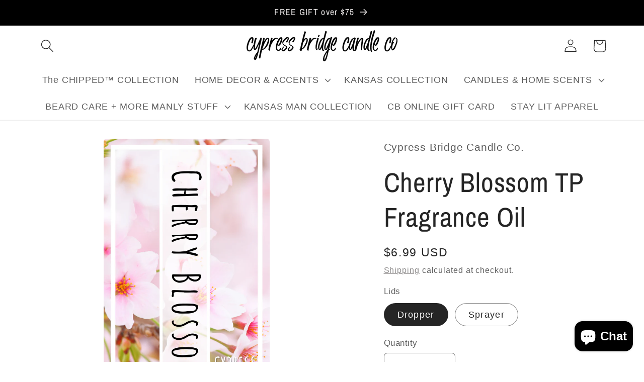

--- FILE ---
content_type: text/html; charset=utf-8
request_url: https://cypressbridgecandleco.com/products/cherry-blossom-tp-fragrance-oil
body_size: 30498
content:
<!doctype html>
<html class="no-js" lang="en">
  <head>
    <meta charset="utf-8">
    <meta http-equiv="X-UA-Compatible" content="IE=edge">
    <meta name="viewport" content="width=device-width,initial-scale=1">
    <meta name="theme-color" content="">
    <link rel="canonical" href="https://cypressbridgecandleco.com/products/cherry-blossom-tp-fragrance-oil"><link rel="icon" type="image/png" href="//cypressbridgecandleco.com/cdn/shop/files/Black_Bold_Text_Automotive_Logo_1.jpg?crop=center&height=32&v=1709747959&width=32"><link rel="preconnect" href="https://fonts.shopifycdn.com" crossorigin><title>
      Cherry Blossom TP Fragrance Oil
 &ndash; Cypress Bridge Candle Co.</title>

    
      <meta name="description" content="A duplicate of the popular BBW* fragrance, a fresh-woody floral white-cherry blossom type with top notes of green rosewood, middle notes of lily-rose, and a woody background. 1oz Bottle with Dropper Or Sprayer Top">
    

    

<meta property="og:site_name" content="Cypress Bridge Candle Co.">
<meta property="og:url" content="https://cypressbridgecandleco.com/products/cherry-blossom-tp-fragrance-oil">
<meta property="og:title" content="Cherry Blossom TP Fragrance Oil">
<meta property="og:type" content="product">
<meta property="og:description" content="A duplicate of the popular BBW* fragrance, a fresh-woody floral white-cherry blossom type with top notes of green rosewood, middle notes of lily-rose, and a woody background. 1oz Bottle with Dropper Or Sprayer Top"><meta property="og:image" content="http://cypressbridgecandleco.com/cdn/shop/products/CherryBlossomTP.png?v=1616093923">
  <meta property="og:image:secure_url" content="https://cypressbridgecandleco.com/cdn/shop/products/CherryBlossomTP.png?v=1616093923">
  <meta property="og:image:width" content="900">
  <meta property="og:image:height" content="1500"><meta property="og:price:amount" content="6.99">
  <meta property="og:price:currency" content="USD"><meta name="twitter:card" content="summary_large_image">
<meta name="twitter:title" content="Cherry Blossom TP Fragrance Oil">
<meta name="twitter:description" content="A duplicate of the popular BBW* fragrance, a fresh-woody floral white-cherry blossom type with top notes of green rosewood, middle notes of lily-rose, and a woody background. 1oz Bottle with Dropper Or Sprayer Top">


    <script src="//cypressbridgecandleco.com/cdn/shop/t/10/assets/constants.js?v=58251544750838685771706659856" defer="defer"></script>
    <script src="//cypressbridgecandleco.com/cdn/shop/t/10/assets/pubsub.js?v=158357773527763999511706659857" defer="defer"></script>
    <script src="//cypressbridgecandleco.com/cdn/shop/t/10/assets/global.js?v=40820548392383841591706659857" defer="defer"></script><script src="//cypressbridgecandleco.com/cdn/shop/t/10/assets/animations.js?v=88693664871331136111706659855" defer="defer"></script><script>window.performance && window.performance.mark && window.performance.mark('shopify.content_for_header.start');</script><meta name="google-site-verification" content="OlpGeN0INvdUXHazciqxDO-46hD3BInzI1LYlfucra4">
<meta name="facebook-domain-verification" content="njiplpgunwfyile72tqjpz62mtj5np">
<meta name="facebook-domain-verification" content="ahxepr1q5a98wrz2iylgy38h31ya0s">
<meta id="shopify-digital-wallet" name="shopify-digital-wallet" content="/34528362634/digital_wallets/dialog">
<link rel="alternate" type="application/json+oembed" href="https://cypressbridgecandleco.com/products/cherry-blossom-tp-fragrance-oil.oembed">
<script async="async" src="/checkouts/internal/preloads.js?locale=en-US"></script>
<script id="shopify-features" type="application/json">{"accessToken":"0d6ee1c6674f29ae369c758480eb8e37","betas":["rich-media-storefront-analytics"],"domain":"cypressbridgecandleco.com","predictiveSearch":true,"shopId":34528362634,"locale":"en"}</script>
<script>var Shopify = Shopify || {};
Shopify.shop = "cypress-bridge-candle-co.myshopify.com";
Shopify.locale = "en";
Shopify.currency = {"active":"USD","rate":"1.0"};
Shopify.country = "US";
Shopify.theme = {"name":"Craft","id":140151226582,"schema_name":"Craft","schema_version":"12.0.0","theme_store_id":1368,"role":"main"};
Shopify.theme.handle = "null";
Shopify.theme.style = {"id":null,"handle":null};
Shopify.cdnHost = "cypressbridgecandleco.com/cdn";
Shopify.routes = Shopify.routes || {};
Shopify.routes.root = "/";</script>
<script type="module">!function(o){(o.Shopify=o.Shopify||{}).modules=!0}(window);</script>
<script>!function(o){function n(){var o=[];function n(){o.push(Array.prototype.slice.apply(arguments))}return n.q=o,n}var t=o.Shopify=o.Shopify||{};t.loadFeatures=n(),t.autoloadFeatures=n()}(window);</script>
<script id="shop-js-analytics" type="application/json">{"pageType":"product"}</script>
<script defer="defer" async type="module" src="//cypressbridgecandleco.com/cdn/shopifycloud/shop-js/modules/v2/client.init-shop-cart-sync_IZsNAliE.en.esm.js"></script>
<script defer="defer" async type="module" src="//cypressbridgecandleco.com/cdn/shopifycloud/shop-js/modules/v2/chunk.common_0OUaOowp.esm.js"></script>
<script type="module">
  await import("//cypressbridgecandleco.com/cdn/shopifycloud/shop-js/modules/v2/client.init-shop-cart-sync_IZsNAliE.en.esm.js");
await import("//cypressbridgecandleco.com/cdn/shopifycloud/shop-js/modules/v2/chunk.common_0OUaOowp.esm.js");

  window.Shopify.SignInWithShop?.initShopCartSync?.({"fedCMEnabled":true,"windoidEnabled":true});

</script>
<script>(function() {
  var isLoaded = false;
  function asyncLoad() {
    if (isLoaded) return;
    isLoaded = true;
    var urls = ["https:\/\/ecommerce-editor-connector.live.gelato.tech\/ecommerce-editor\/v1\/shopify.esm.js?c=bd713d21-f398-449c-a78d-ff5e1a647eb8\u0026s=1e34f54f-5d27-4840-b09e-62c23245c3b5\u0026shop=cypress-bridge-candle-co.myshopify.com"];
    for (var i = 0; i < urls.length; i++) {
      var s = document.createElement('script');
      s.type = 'text/javascript';
      s.async = true;
      s.src = urls[i];
      var x = document.getElementsByTagName('script')[0];
      x.parentNode.insertBefore(s, x);
    }
  };
  if(window.attachEvent) {
    window.attachEvent('onload', asyncLoad);
  } else {
    window.addEventListener('load', asyncLoad, false);
  }
})();</script>
<script id="__st">var __st={"a":34528362634,"offset":-21600,"reqid":"750922a2-5ad3-41a3-bddb-bce81c31de6f-1768492498","pageurl":"cypressbridgecandleco.com\/products\/cherry-blossom-tp-fragrance-oil","u":"e85c7244321c","p":"product","rtyp":"product","rid":6583347118247};</script>
<script>window.ShopifyPaypalV4VisibilityTracking = true;</script>
<script id="form-persister">!function(){'use strict';const t='contact',e='new_comment',n=[[t,t],['blogs',e],['comments',e],[t,'customer']],o='password',r='form_key',c=['recaptcha-v3-token','g-recaptcha-response','h-captcha-response',o],s=()=>{try{return window.sessionStorage}catch{return}},i='__shopify_v',u=t=>t.elements[r],a=function(){const t=[...n].map((([t,e])=>`form[action*='/${t}']:not([data-nocaptcha='true']) input[name='form_type'][value='${e}']`)).join(',');var e;return e=t,()=>e?[...document.querySelectorAll(e)].map((t=>t.form)):[]}();function m(t){const e=u(t);a().includes(t)&&(!e||!e.value)&&function(t){try{if(!s())return;!function(t){const e=s();if(!e)return;const n=u(t);if(!n)return;const o=n.value;o&&e.removeItem(o)}(t);const e=Array.from(Array(32),(()=>Math.random().toString(36)[2])).join('');!function(t,e){u(t)||t.append(Object.assign(document.createElement('input'),{type:'hidden',name:r})),t.elements[r].value=e}(t,e),function(t,e){const n=s();if(!n)return;const r=[...t.querySelectorAll(`input[type='${o}']`)].map((({name:t})=>t)),u=[...c,...r],a={};for(const[o,c]of new FormData(t).entries())u.includes(o)||(a[o]=c);n.setItem(e,JSON.stringify({[i]:1,action:t.action,data:a}))}(t,e)}catch(e){console.error('failed to persist form',e)}}(t)}const f=t=>{if('true'===t.dataset.persistBound)return;const e=function(t,e){const n=function(t){return'function'==typeof t.submit?t.submit:HTMLFormElement.prototype.submit}(t).bind(t);return function(){let t;return()=>{t||(t=!0,(()=>{try{e(),n()}catch(t){(t=>{console.error('form submit failed',t)})(t)}})(),setTimeout((()=>t=!1),250))}}()}(t,(()=>{m(t)}));!function(t,e){if('function'==typeof t.submit&&'function'==typeof e)try{t.submit=e}catch{}}(t,e),t.addEventListener('submit',(t=>{t.preventDefault(),e()})),t.dataset.persistBound='true'};!function(){function t(t){const e=(t=>{const e=t.target;return e instanceof HTMLFormElement?e:e&&e.form})(t);e&&m(e)}document.addEventListener('submit',t),document.addEventListener('DOMContentLoaded',(()=>{const e=a();for(const t of e)f(t);var n;n=document.body,new window.MutationObserver((t=>{for(const e of t)if('childList'===e.type&&e.addedNodes.length)for(const t of e.addedNodes)1===t.nodeType&&'FORM'===t.tagName&&a().includes(t)&&f(t)})).observe(n,{childList:!0,subtree:!0,attributes:!1}),document.removeEventListener('submit',t)}))}()}();</script>
<script integrity="sha256-4kQ18oKyAcykRKYeNunJcIwy7WH5gtpwJnB7kiuLZ1E=" data-source-attribution="shopify.loadfeatures" defer="defer" src="//cypressbridgecandleco.com/cdn/shopifycloud/storefront/assets/storefront/load_feature-a0a9edcb.js" crossorigin="anonymous"></script>
<script data-source-attribution="shopify.dynamic_checkout.dynamic.init">var Shopify=Shopify||{};Shopify.PaymentButton=Shopify.PaymentButton||{isStorefrontPortableWallets:!0,init:function(){window.Shopify.PaymentButton.init=function(){};var t=document.createElement("script");t.src="https://cypressbridgecandleco.com/cdn/shopifycloud/portable-wallets/latest/portable-wallets.en.js",t.type="module",document.head.appendChild(t)}};
</script>
<script data-source-attribution="shopify.dynamic_checkout.buyer_consent">
  function portableWalletsHideBuyerConsent(e){var t=document.getElementById("shopify-buyer-consent"),n=document.getElementById("shopify-subscription-policy-button");t&&n&&(t.classList.add("hidden"),t.setAttribute("aria-hidden","true"),n.removeEventListener("click",e))}function portableWalletsShowBuyerConsent(e){var t=document.getElementById("shopify-buyer-consent"),n=document.getElementById("shopify-subscription-policy-button");t&&n&&(t.classList.remove("hidden"),t.removeAttribute("aria-hidden"),n.addEventListener("click",e))}window.Shopify?.PaymentButton&&(window.Shopify.PaymentButton.hideBuyerConsent=portableWalletsHideBuyerConsent,window.Shopify.PaymentButton.showBuyerConsent=portableWalletsShowBuyerConsent);
</script>
<script>
  function portableWalletsCleanup(e){e&&e.src&&console.error("Failed to load portable wallets script "+e.src);var t=document.querySelectorAll("shopify-accelerated-checkout .shopify-payment-button__skeleton, shopify-accelerated-checkout-cart .wallet-cart-button__skeleton"),e=document.getElementById("shopify-buyer-consent");for(let e=0;e<t.length;e++)t[e].remove();e&&e.remove()}function portableWalletsNotLoadedAsModule(e){e instanceof ErrorEvent&&"string"==typeof e.message&&e.message.includes("import.meta")&&"string"==typeof e.filename&&e.filename.includes("portable-wallets")&&(window.removeEventListener("error",portableWalletsNotLoadedAsModule),window.Shopify.PaymentButton.failedToLoad=e,"loading"===document.readyState?document.addEventListener("DOMContentLoaded",window.Shopify.PaymentButton.init):window.Shopify.PaymentButton.init())}window.addEventListener("error",portableWalletsNotLoadedAsModule);
</script>

<script type="module" src="https://cypressbridgecandleco.com/cdn/shopifycloud/portable-wallets/latest/portable-wallets.en.js" onError="portableWalletsCleanup(this)" crossorigin="anonymous"></script>
<script nomodule>
  document.addEventListener("DOMContentLoaded", portableWalletsCleanup);
</script>

<link id="shopify-accelerated-checkout-styles" rel="stylesheet" media="screen" href="https://cypressbridgecandleco.com/cdn/shopifycloud/portable-wallets/latest/accelerated-checkout-backwards-compat.css" crossorigin="anonymous">
<style id="shopify-accelerated-checkout-cart">
        #shopify-buyer-consent {
  margin-top: 1em;
  display: inline-block;
  width: 100%;
}

#shopify-buyer-consent.hidden {
  display: none;
}

#shopify-subscription-policy-button {
  background: none;
  border: none;
  padding: 0;
  text-decoration: underline;
  font-size: inherit;
  cursor: pointer;
}

#shopify-subscription-policy-button::before {
  box-shadow: none;
}

      </style>
<script id="sections-script" data-sections="header" defer="defer" src="//cypressbridgecandleco.com/cdn/shop/t/10/compiled_assets/scripts.js?1512"></script>
<script>window.performance && window.performance.mark && window.performance.mark('shopify.content_for_header.end');</script>


    <style data-shopify>
      
      
      
      
      @font-face {
  font-family: "Archivo Narrow";
  font-weight: 400;
  font-style: normal;
  font-display: swap;
  src: url("//cypressbridgecandleco.com/cdn/fonts/archivo_narrow/archivonarrow_n4.5c3bab850a22055c235cf940f895d873a8689d70.woff2") format("woff2"),
       url("//cypressbridgecandleco.com/cdn/fonts/archivo_narrow/archivonarrow_n4.ea12dd22d3319d164475c1d047ae8f973041a9ff.woff") format("woff");
}


      
        :root,
        .color-background-1 {
          --color-background: 255,255,255;
        
          --gradient-background: #ffffff;
        

        

        --color-foreground: 37,37,37;
        --color-background-contrast: 191,191,191;
        --color-shadow: 37,37,37;
        --color-button: 44,51,47;
        --color-button-text: 255,255,255;
        --color-secondary-button: 255,255,255;
        --color-secondary-button-text: 119,116,116;
        --color-link: 119,116,116;
        --color-badge-foreground: 37,37,37;
        --color-badge-background: 255,255,255;
        --color-badge-border: 37,37,37;
        --payment-terms-background-color: rgb(255 255 255);
      }
      
        
        .color-background-2 {
          --color-background: 255,255,255;
        
          --gradient-background: #ffffff;
        

        

        --color-foreground: 37,37,37;
        --color-background-contrast: 191,191,191;
        --color-shadow: 37,37,37;
        --color-button: 51,51,51;
        --color-button-text: 255,255,255;
        --color-secondary-button: 255,255,255;
        --color-secondary-button-text: 37,37,37;
        --color-link: 37,37,37;
        --color-badge-foreground: 37,37,37;
        --color-badge-background: 255,255,255;
        --color-badge-border: 37,37,37;
        --payment-terms-background-color: rgb(255 255 255);
      }
      
        
        .color-inverse {
          --color-background: 231,231,231;
        
          --gradient-background: #e7e7e7;
        

        

        --color-foreground: 44,51,47;
        --color-background-contrast: 167,167,167;
        --color-shadow: ,,;
        --color-button: 239,236,236;
        --color-button-text: 80,86,85;
        --color-secondary-button: 231,231,231;
        --color-secondary-button-text: 239,236,236;
        --color-link: 239,236,236;
        --color-badge-foreground: 44,51,47;
        --color-badge-background: 231,231,231;
        --color-badge-border: 44,51,47;
        --payment-terms-background-color: rgb(231 231 231);
      }
      
        
        .color-accent-1 {
          --color-background: 0,0,0;
        
          --gradient-background: #000000;
        

        

        --color-foreground: 239,236,236;
        --color-background-contrast: 128,128,128;
        --color-shadow: 255,255,255;
        --color-button: 239,236,236;
        --color-button-text: 44,51,47;
        --color-secondary-button: 0,0,0;
        --color-secondary-button-text: 239,236,236;
        --color-link: 239,236,236;
        --color-badge-foreground: 239,236,236;
        --color-badge-background: 0,0,0;
        --color-badge-border: 239,236,236;
        --payment-terms-background-color: rgb(0 0 0);
      }
      
        
        .color-accent-2 {
          --color-background: 255,255,255;
        
          --gradient-background: #ffffff;
        

        

        --color-foreground: 17,16,16;
        --color-background-contrast: 191,191,191;
        --color-shadow: 37,37,37;
        --color-button: 239,236,236;
        --color-button-text: 63,81,71;
        --color-secondary-button: 255,255,255;
        --color-secondary-button-text: 239,236,236;
        --color-link: 239,236,236;
        --color-badge-foreground: 17,16,16;
        --color-badge-background: 255,255,255;
        --color-badge-border: 17,16,16;
        --payment-terms-background-color: rgb(255 255 255);
      }
      
        
        .color-scheme-c5ebcce3-7da5-4804-b080-dd8eccabc336 {
          --color-background: 239,236,236;
        
          --gradient-background: #efecec;
        

        

        --color-foreground: 37,37,37;
        --color-background-contrast: 181,167,167;
        --color-shadow: 37,37,37;
        --color-button: 214,125,125;
        --color-button-text: 255,255,255;
        --color-secondary-button: 239,236,236;
        --color-secondary-button-text: 119,116,116;
        --color-link: 119,116,116;
        --color-badge-foreground: 37,37,37;
        --color-badge-background: 239,236,236;
        --color-badge-border: 37,37,37;
        --payment-terms-background-color: rgb(239 236 236);
      }
      
        
        .color-scheme-001771ab-3a6a-4149-9fac-9afa650ffcf7 {
          --color-background: 214,125,125;
        
          --gradient-background: #d67d7d;
        

        

        --color-foreground: 255,255,255;
        --color-background-contrast: 161,51,51;
        --color-shadow: 37,37,37;
        --color-button: 214,125,125;
        --color-button-text: 255,255,255;
        --color-secondary-button: 214,125,125;
        --color-secondary-button-text: 119,116,116;
        --color-link: 119,116,116;
        --color-badge-foreground: 255,255,255;
        --color-badge-background: 214,125,125;
        --color-badge-border: 255,255,255;
        --payment-terms-background-color: rgb(214 125 125);
      }
      
        
        .color-scheme-14b8805c-cf47-495f-b157-10377b202c51 {
          --color-background: 255,255,255;
        
          --gradient-background: #ffffff;
        

        

        --color-foreground: 37,37,37;
        --color-background-contrast: 191,191,191;
        --color-shadow: 37,37,37;
        --color-button: 44,51,47;
        --color-button-text: 255,255,255;
        --color-secondary-button: 255,255,255;
        --color-secondary-button-text: 119,116,116;
        --color-link: 119,116,116;
        --color-badge-foreground: 37,37,37;
        --color-badge-background: 255,255,255;
        --color-badge-border: 37,37,37;
        --payment-terms-background-color: rgb(255 255 255);
      }
      

      body, .color-background-1, .color-background-2, .color-inverse, .color-accent-1, .color-accent-2, .color-scheme-c5ebcce3-7da5-4804-b080-dd8eccabc336, .color-scheme-001771ab-3a6a-4149-9fac-9afa650ffcf7, .color-scheme-14b8805c-cf47-495f-b157-10377b202c51 {
        color: rgba(var(--color-foreground), 0.75);
        background-color: rgb(var(--color-background));
      }

      :root {
        --font-body-family: "system_ui", -apple-system, 'Segoe UI', Roboto, 'Helvetica Neue', 'Noto Sans', 'Liberation Sans', Arial, sans-serif, 'Apple Color Emoji', 'Segoe UI Emoji', 'Segoe UI Symbol', 'Noto Color Emoji';
        --font-body-style: normal;
        --font-body-weight: 400;
        --font-body-weight-bold: 700;

        --font-heading-family: "Archivo Narrow", sans-serif;
        --font-heading-style: normal;
        --font-heading-weight: 400;

        --font-body-scale: 1.3;
        --font-heading-scale: 1.0384615384615385;

        --media-padding: px;
        --media-border-opacity: 0.1;
        --media-border-width: 0px;
        --media-radius: 6px;
        --media-shadow-opacity: 0.0;
        --media-shadow-horizontal-offset: 0px;
        --media-shadow-vertical-offset: 40px;
        --media-shadow-blur-radius: 5px;
        --media-shadow-visible: 0;

        --page-width: 160rem;
        --page-width-margin: 0rem;

        --product-card-image-padding: 0.0rem;
        --product-card-corner-radius: 0.6rem;
        --product-card-text-alignment: left;
        --product-card-border-width: 0.1rem;
        --product-card-border-opacity: 0.1;
        --product-card-shadow-opacity: 0.0;
        --product-card-shadow-visible: 0;
        --product-card-shadow-horizontal-offset: 0.0rem;
        --product-card-shadow-vertical-offset: 0.4rem;
        --product-card-shadow-blur-radius: 0.5rem;

        --collection-card-image-padding: 0.0rem;
        --collection-card-corner-radius: 0.6rem;
        --collection-card-text-alignment: left;
        --collection-card-border-width: 0.1rem;
        --collection-card-border-opacity: 0.1;
        --collection-card-shadow-opacity: 0.0;
        --collection-card-shadow-visible: 0;
        --collection-card-shadow-horizontal-offset: 0.0rem;
        --collection-card-shadow-vertical-offset: 0.4rem;
        --collection-card-shadow-blur-radius: 0.5rem;

        --blog-card-image-padding: 0.0rem;
        --blog-card-corner-radius: 0.6rem;
        --blog-card-text-alignment: left;
        --blog-card-border-width: 0.1rem;
        --blog-card-border-opacity: 0.1;
        --blog-card-shadow-opacity: 0.0;
        --blog-card-shadow-visible: 0;
        --blog-card-shadow-horizontal-offset: 0.0rem;
        --blog-card-shadow-vertical-offset: 0.4rem;
        --blog-card-shadow-blur-radius: 0.5rem;

        --badge-corner-radius: 0.6rem;

        --popup-border-width: 1px;
        --popup-border-opacity: 0.5;
        --popup-corner-radius: 6px;
        --popup-shadow-opacity: 0.0;
        --popup-shadow-horizontal-offset: 0px;
        --popup-shadow-vertical-offset: 4px;
        --popup-shadow-blur-radius: 5px;

        --drawer-border-width: 1px;
        --drawer-border-opacity: 0.1;
        --drawer-shadow-opacity: 0.0;
        --drawer-shadow-horizontal-offset: 0px;
        --drawer-shadow-vertical-offset: 4px;
        --drawer-shadow-blur-radius: 5px;

        --spacing-sections-desktop: 0px;
        --spacing-sections-mobile: 0px;

        --grid-desktop-vertical-spacing: 4px;
        --grid-desktop-horizontal-spacing: 40px;
        --grid-mobile-vertical-spacing: 2px;
        --grid-mobile-horizontal-spacing: 20px;

        --text-boxes-border-opacity: 0.1;
        --text-boxes-border-width: 0px;
        --text-boxes-radius: 6px;
        --text-boxes-shadow-opacity: 0.0;
        --text-boxes-shadow-visible: 0;
        --text-boxes-shadow-horizontal-offset: 0px;
        --text-boxes-shadow-vertical-offset: 4px;
        --text-boxes-shadow-blur-radius: 5px;

        --buttons-radius: 6px;
        --buttons-radius-outset: 7px;
        --buttons-border-width: 1px;
        --buttons-border-opacity: 1.0;
        --buttons-shadow-opacity: 0.0;
        --buttons-shadow-visible: 0;
        --buttons-shadow-horizontal-offset: 0px;
        --buttons-shadow-vertical-offset: 4px;
        --buttons-shadow-blur-radius: 5px;
        --buttons-border-offset: 0.3px;

        --inputs-radius: 6px;
        --inputs-border-width: 1px;
        --inputs-border-opacity: 0.55;
        --inputs-shadow-opacity: 0.0;
        --inputs-shadow-horizontal-offset: 0px;
        --inputs-margin-offset: 0px;
        --inputs-shadow-vertical-offset: 12px;
        --inputs-shadow-blur-radius: 5px;
        --inputs-radius-outset: 7px;

        --variant-pills-radius: 40px;
        --variant-pills-border-width: 1px;
        --variant-pills-border-opacity: 0.55;
        --variant-pills-shadow-opacity: 0.0;
        --variant-pills-shadow-horizontal-offset: 0px;
        --variant-pills-shadow-vertical-offset: 4px;
        --variant-pills-shadow-blur-radius: 5px;
      }

      *,
      *::before,
      *::after {
        box-sizing: inherit;
      }

      html {
        box-sizing: border-box;
        font-size: calc(var(--font-body-scale) * 62.5%);
        height: 100%;
      }

      body {
        display: grid;
        grid-template-rows: auto auto 1fr auto;
        grid-template-columns: 100%;
        min-height: 100%;
        margin: 0;
        font-size: 1.5rem;
        letter-spacing: 0.06rem;
        line-height: calc(1 + 0.8 / var(--font-body-scale));
        font-family: var(--font-body-family);
        font-style: var(--font-body-style);
        font-weight: var(--font-body-weight);
      }

      @media screen and (min-width: 750px) {
        body {
          font-size: 1.6rem;
        }
      }
    </style>

    <link href="//cypressbridgecandleco.com/cdn/shop/t/10/assets/base.css?v=22615539281115885671706659855" rel="stylesheet" type="text/css" media="all" />
<link rel="preload" as="font" href="//cypressbridgecandleco.com/cdn/fonts/archivo_narrow/archivonarrow_n4.5c3bab850a22055c235cf940f895d873a8689d70.woff2" type="font/woff2" crossorigin><link
        rel="stylesheet"
        href="//cypressbridgecandleco.com/cdn/shop/t/10/assets/component-predictive-search.css?v=118923337488134913561706659856"
        media="print"
        onload="this.media='all'"
      ><script>
      document.documentElement.className = document.documentElement.className.replace('no-js', 'js');
      if (Shopify.designMode) {
        document.documentElement.classList.add('shopify-design-mode');
      }
    </script>
  <script src="https://cdn.shopify.com/extensions/7bc9bb47-adfa-4267-963e-cadee5096caf/inbox-1252/assets/inbox-chat-loader.js" type="text/javascript" defer="defer"></script>
<link href="https://monorail-edge.shopifysvc.com" rel="dns-prefetch">
<script>(function(){if ("sendBeacon" in navigator && "performance" in window) {try {var session_token_from_headers = performance.getEntriesByType('navigation')[0].serverTiming.find(x => x.name == '_s').description;} catch {var session_token_from_headers = undefined;}var session_cookie_matches = document.cookie.match(/_shopify_s=([^;]*)/);var session_token_from_cookie = session_cookie_matches && session_cookie_matches.length === 2 ? session_cookie_matches[1] : "";var session_token = session_token_from_headers || session_token_from_cookie || "";function handle_abandonment_event(e) {var entries = performance.getEntries().filter(function(entry) {return /monorail-edge.shopifysvc.com/.test(entry.name);});if (!window.abandonment_tracked && entries.length === 0) {window.abandonment_tracked = true;var currentMs = Date.now();var navigation_start = performance.timing.navigationStart;var payload = {shop_id: 34528362634,url: window.location.href,navigation_start,duration: currentMs - navigation_start,session_token,page_type: "product"};window.navigator.sendBeacon("https://monorail-edge.shopifysvc.com/v1/produce", JSON.stringify({schema_id: "online_store_buyer_site_abandonment/1.1",payload: payload,metadata: {event_created_at_ms: currentMs,event_sent_at_ms: currentMs}}));}}window.addEventListener('pagehide', handle_abandonment_event);}}());</script>
<script id="web-pixels-manager-setup">(function e(e,d,r,n,o){if(void 0===o&&(o={}),!Boolean(null===(a=null===(i=window.Shopify)||void 0===i?void 0:i.analytics)||void 0===a?void 0:a.replayQueue)){var i,a;window.Shopify=window.Shopify||{};var t=window.Shopify;t.analytics=t.analytics||{};var s=t.analytics;s.replayQueue=[],s.publish=function(e,d,r){return s.replayQueue.push([e,d,r]),!0};try{self.performance.mark("wpm:start")}catch(e){}var l=function(){var e={modern:/Edge?\/(1{2}[4-9]|1[2-9]\d|[2-9]\d{2}|\d{4,})\.\d+(\.\d+|)|Firefox\/(1{2}[4-9]|1[2-9]\d|[2-9]\d{2}|\d{4,})\.\d+(\.\d+|)|Chrom(ium|e)\/(9{2}|\d{3,})\.\d+(\.\d+|)|(Maci|X1{2}).+ Version\/(15\.\d+|(1[6-9]|[2-9]\d|\d{3,})\.\d+)([,.]\d+|)( \(\w+\)|)( Mobile\/\w+|) Safari\/|Chrome.+OPR\/(9{2}|\d{3,})\.\d+\.\d+|(CPU[ +]OS|iPhone[ +]OS|CPU[ +]iPhone|CPU IPhone OS|CPU iPad OS)[ +]+(15[._]\d+|(1[6-9]|[2-9]\d|\d{3,})[._]\d+)([._]\d+|)|Android:?[ /-](13[3-9]|1[4-9]\d|[2-9]\d{2}|\d{4,})(\.\d+|)(\.\d+|)|Android.+Firefox\/(13[5-9]|1[4-9]\d|[2-9]\d{2}|\d{4,})\.\d+(\.\d+|)|Android.+Chrom(ium|e)\/(13[3-9]|1[4-9]\d|[2-9]\d{2}|\d{4,})\.\d+(\.\d+|)|SamsungBrowser\/([2-9]\d|\d{3,})\.\d+/,legacy:/Edge?\/(1[6-9]|[2-9]\d|\d{3,})\.\d+(\.\d+|)|Firefox\/(5[4-9]|[6-9]\d|\d{3,})\.\d+(\.\d+|)|Chrom(ium|e)\/(5[1-9]|[6-9]\d|\d{3,})\.\d+(\.\d+|)([\d.]+$|.*Safari\/(?![\d.]+ Edge\/[\d.]+$))|(Maci|X1{2}).+ Version\/(10\.\d+|(1[1-9]|[2-9]\d|\d{3,})\.\d+)([,.]\d+|)( \(\w+\)|)( Mobile\/\w+|) Safari\/|Chrome.+OPR\/(3[89]|[4-9]\d|\d{3,})\.\d+\.\d+|(CPU[ +]OS|iPhone[ +]OS|CPU[ +]iPhone|CPU IPhone OS|CPU iPad OS)[ +]+(10[._]\d+|(1[1-9]|[2-9]\d|\d{3,})[._]\d+)([._]\d+|)|Android:?[ /-](13[3-9]|1[4-9]\d|[2-9]\d{2}|\d{4,})(\.\d+|)(\.\d+|)|Mobile Safari.+OPR\/([89]\d|\d{3,})\.\d+\.\d+|Android.+Firefox\/(13[5-9]|1[4-9]\d|[2-9]\d{2}|\d{4,})\.\d+(\.\d+|)|Android.+Chrom(ium|e)\/(13[3-9]|1[4-9]\d|[2-9]\d{2}|\d{4,})\.\d+(\.\d+|)|Android.+(UC? ?Browser|UCWEB|U3)[ /]?(15\.([5-9]|\d{2,})|(1[6-9]|[2-9]\d|\d{3,})\.\d+)\.\d+|SamsungBrowser\/(5\.\d+|([6-9]|\d{2,})\.\d+)|Android.+MQ{2}Browser\/(14(\.(9|\d{2,})|)|(1[5-9]|[2-9]\d|\d{3,})(\.\d+|))(\.\d+|)|K[Aa][Ii]OS\/(3\.\d+|([4-9]|\d{2,})\.\d+)(\.\d+|)/},d=e.modern,r=e.legacy,n=navigator.userAgent;return n.match(d)?"modern":n.match(r)?"legacy":"unknown"}(),u="modern"===l?"modern":"legacy",c=(null!=n?n:{modern:"",legacy:""})[u],f=function(e){return[e.baseUrl,"/wpm","/b",e.hashVersion,"modern"===e.buildTarget?"m":"l",".js"].join("")}({baseUrl:d,hashVersion:r,buildTarget:u}),m=function(e){var d=e.version,r=e.bundleTarget,n=e.surface,o=e.pageUrl,i=e.monorailEndpoint;return{emit:function(e){var a=e.status,t=e.errorMsg,s=(new Date).getTime(),l=JSON.stringify({metadata:{event_sent_at_ms:s},events:[{schema_id:"web_pixels_manager_load/3.1",payload:{version:d,bundle_target:r,page_url:o,status:a,surface:n,error_msg:t},metadata:{event_created_at_ms:s}}]});if(!i)return console&&console.warn&&console.warn("[Web Pixels Manager] No Monorail endpoint provided, skipping logging."),!1;try{return self.navigator.sendBeacon.bind(self.navigator)(i,l)}catch(e){}var u=new XMLHttpRequest;try{return u.open("POST",i,!0),u.setRequestHeader("Content-Type","text/plain"),u.send(l),!0}catch(e){return console&&console.warn&&console.warn("[Web Pixels Manager] Got an unhandled error while logging to Monorail."),!1}}}}({version:r,bundleTarget:l,surface:e.surface,pageUrl:self.location.href,monorailEndpoint:e.monorailEndpoint});try{o.browserTarget=l,function(e){var d=e.src,r=e.async,n=void 0===r||r,o=e.onload,i=e.onerror,a=e.sri,t=e.scriptDataAttributes,s=void 0===t?{}:t,l=document.createElement("script"),u=document.querySelector("head"),c=document.querySelector("body");if(l.async=n,l.src=d,a&&(l.integrity=a,l.crossOrigin="anonymous"),s)for(var f in s)if(Object.prototype.hasOwnProperty.call(s,f))try{l.dataset[f]=s[f]}catch(e){}if(o&&l.addEventListener("load",o),i&&l.addEventListener("error",i),u)u.appendChild(l);else{if(!c)throw new Error("Did not find a head or body element to append the script");c.appendChild(l)}}({src:f,async:!0,onload:function(){if(!function(){var e,d;return Boolean(null===(d=null===(e=window.Shopify)||void 0===e?void 0:e.analytics)||void 0===d?void 0:d.initialized)}()){var d=window.webPixelsManager.init(e)||void 0;if(d){var r=window.Shopify.analytics;r.replayQueue.forEach((function(e){var r=e[0],n=e[1],o=e[2];d.publishCustomEvent(r,n,o)})),r.replayQueue=[],r.publish=d.publishCustomEvent,r.visitor=d.visitor,r.initialized=!0}}},onerror:function(){return m.emit({status:"failed",errorMsg:"".concat(f," has failed to load")})},sri:function(e){var d=/^sha384-[A-Za-z0-9+/=]+$/;return"string"==typeof e&&d.test(e)}(c)?c:"",scriptDataAttributes:o}),m.emit({status:"loading"})}catch(e){m.emit({status:"failed",errorMsg:(null==e?void 0:e.message)||"Unknown error"})}}})({shopId: 34528362634,storefrontBaseUrl: "https://cypressbridgecandleco.com",extensionsBaseUrl: "https://extensions.shopifycdn.com/cdn/shopifycloud/web-pixels-manager",monorailEndpoint: "https://monorail-edge.shopifysvc.com/unstable/produce_batch",surface: "storefront-renderer",enabledBetaFlags: ["2dca8a86"],webPixelsConfigList: [{"id":"509673686","configuration":"{\"config\":\"{\\\"pixel_id\\\":\\\"GT-PLHF7Z5\\\",\\\"target_country\\\":\\\"US\\\",\\\"gtag_events\\\":[{\\\"type\\\":\\\"purchase\\\",\\\"action_label\\\":\\\"MC-3VQK9MN5LX\\\"},{\\\"type\\\":\\\"page_view\\\",\\\"action_label\\\":\\\"MC-3VQK9MN5LX\\\"},{\\\"type\\\":\\\"view_item\\\",\\\"action_label\\\":\\\"MC-3VQK9MN5LX\\\"}],\\\"enable_monitoring_mode\\\":false}\"}","eventPayloadVersion":"v1","runtimeContext":"OPEN","scriptVersion":"b2a88bafab3e21179ed38636efcd8a93","type":"APP","apiClientId":1780363,"privacyPurposes":[],"dataSharingAdjustments":{"protectedCustomerApprovalScopes":["read_customer_address","read_customer_email","read_customer_name","read_customer_personal_data","read_customer_phone"]}},{"id":"405078230","configuration":"{\"pixelCode\":\"BV288LIT701VS9ISRMA0\"}","eventPayloadVersion":"v1","runtimeContext":"STRICT","scriptVersion":"22e92c2ad45662f435e4801458fb78cc","type":"APP","apiClientId":4383523,"privacyPurposes":["ANALYTICS","MARKETING","SALE_OF_DATA"],"dataSharingAdjustments":{"protectedCustomerApprovalScopes":["read_customer_address","read_customer_email","read_customer_name","read_customer_personal_data","read_customer_phone"]}},{"id":"127828182","configuration":"{\"pixel_id\":\"542333159498036\",\"pixel_type\":\"facebook_pixel\",\"metaapp_system_user_token\":\"-\"}","eventPayloadVersion":"v1","runtimeContext":"OPEN","scriptVersion":"ca16bc87fe92b6042fbaa3acc2fbdaa6","type":"APP","apiClientId":2329312,"privacyPurposes":["ANALYTICS","MARKETING","SALE_OF_DATA"],"dataSharingAdjustments":{"protectedCustomerApprovalScopes":["read_customer_address","read_customer_email","read_customer_name","read_customer_personal_data","read_customer_phone"]}},{"id":"60981462","configuration":"{\"tagID\":\"2614371533170\"}","eventPayloadVersion":"v1","runtimeContext":"STRICT","scriptVersion":"18031546ee651571ed29edbe71a3550b","type":"APP","apiClientId":3009811,"privacyPurposes":["ANALYTICS","MARKETING","SALE_OF_DATA"],"dataSharingAdjustments":{"protectedCustomerApprovalScopes":["read_customer_address","read_customer_email","read_customer_name","read_customer_personal_data","read_customer_phone"]}},{"id":"shopify-app-pixel","configuration":"{}","eventPayloadVersion":"v1","runtimeContext":"STRICT","scriptVersion":"0450","apiClientId":"shopify-pixel","type":"APP","privacyPurposes":["ANALYTICS","MARKETING"]},{"id":"shopify-custom-pixel","eventPayloadVersion":"v1","runtimeContext":"LAX","scriptVersion":"0450","apiClientId":"shopify-pixel","type":"CUSTOM","privacyPurposes":["ANALYTICS","MARKETING"]}],isMerchantRequest: false,initData: {"shop":{"name":"Cypress Bridge Candle Co.","paymentSettings":{"currencyCode":"USD"},"myshopifyDomain":"cypress-bridge-candle-co.myshopify.com","countryCode":"US","storefrontUrl":"https:\/\/cypressbridgecandleco.com"},"customer":null,"cart":null,"checkout":null,"productVariants":[{"price":{"amount":6.99,"currencyCode":"USD"},"product":{"title":"Cherry Blossom TP Fragrance Oil","vendor":"Cypress Bridge Candle Co.","id":"6583347118247","untranslatedTitle":"Cherry Blossom TP Fragrance Oil","url":"\/products\/cherry-blossom-tp-fragrance-oil","type":"Scent Oil"},"id":"39444607369383","image":{"src":"\/\/cypressbridgecandleco.com\/cdn\/shop\/products\/CherryBlossomTP.png?v=1616093923"},"sku":"","title":"Dropper","untranslatedTitle":"Dropper"},{"price":{"amount":6.99,"currencyCode":"USD"},"product":{"title":"Cherry Blossom TP Fragrance Oil","vendor":"Cypress Bridge Candle Co.","id":"6583347118247","untranslatedTitle":"Cherry Blossom TP Fragrance Oil","url":"\/products\/cherry-blossom-tp-fragrance-oil","type":"Scent Oil"},"id":"39444607402151","image":{"src":"\/\/cypressbridgecandleco.com\/cdn\/shop\/products\/CherryBlossomTP.png?v=1616093923"},"sku":"","title":"Sprayer","untranslatedTitle":"Sprayer"}],"purchasingCompany":null},},"https://cypressbridgecandleco.com/cdn","fcfee988w5aeb613cpc8e4bc33m6693e112",{"modern":"","legacy":""},{"shopId":"34528362634","storefrontBaseUrl":"https:\/\/cypressbridgecandleco.com","extensionBaseUrl":"https:\/\/extensions.shopifycdn.com\/cdn\/shopifycloud\/web-pixels-manager","surface":"storefront-renderer","enabledBetaFlags":"[\"2dca8a86\"]","isMerchantRequest":"false","hashVersion":"fcfee988w5aeb613cpc8e4bc33m6693e112","publish":"custom","events":"[[\"page_viewed\",{}],[\"product_viewed\",{\"productVariant\":{\"price\":{\"amount\":6.99,\"currencyCode\":\"USD\"},\"product\":{\"title\":\"Cherry Blossom TP Fragrance Oil\",\"vendor\":\"Cypress Bridge Candle Co.\",\"id\":\"6583347118247\",\"untranslatedTitle\":\"Cherry Blossom TP Fragrance Oil\",\"url\":\"\/products\/cherry-blossom-tp-fragrance-oil\",\"type\":\"Scent Oil\"},\"id\":\"39444607369383\",\"image\":{\"src\":\"\/\/cypressbridgecandleco.com\/cdn\/shop\/products\/CherryBlossomTP.png?v=1616093923\"},\"sku\":\"\",\"title\":\"Dropper\",\"untranslatedTitle\":\"Dropper\"}}]]"});</script><script>
  window.ShopifyAnalytics = window.ShopifyAnalytics || {};
  window.ShopifyAnalytics.meta = window.ShopifyAnalytics.meta || {};
  window.ShopifyAnalytics.meta.currency = 'USD';
  var meta = {"product":{"id":6583347118247,"gid":"gid:\/\/shopify\/Product\/6583347118247","vendor":"Cypress Bridge Candle Co.","type":"Scent Oil","handle":"cherry-blossom-tp-fragrance-oil","variants":[{"id":39444607369383,"price":699,"name":"Cherry Blossom TP Fragrance Oil - Dropper","public_title":"Dropper","sku":""},{"id":39444607402151,"price":699,"name":"Cherry Blossom TP Fragrance Oil - Sprayer","public_title":"Sprayer","sku":""}],"remote":false},"page":{"pageType":"product","resourceType":"product","resourceId":6583347118247,"requestId":"750922a2-5ad3-41a3-bddb-bce81c31de6f-1768492498"}};
  for (var attr in meta) {
    window.ShopifyAnalytics.meta[attr] = meta[attr];
  }
</script>
<script class="analytics">
  (function () {
    var customDocumentWrite = function(content) {
      var jquery = null;

      if (window.jQuery) {
        jquery = window.jQuery;
      } else if (window.Checkout && window.Checkout.$) {
        jquery = window.Checkout.$;
      }

      if (jquery) {
        jquery('body').append(content);
      }
    };

    var hasLoggedConversion = function(token) {
      if (token) {
        return document.cookie.indexOf('loggedConversion=' + token) !== -1;
      }
      return false;
    }

    var setCookieIfConversion = function(token) {
      if (token) {
        var twoMonthsFromNow = new Date(Date.now());
        twoMonthsFromNow.setMonth(twoMonthsFromNow.getMonth() + 2);

        document.cookie = 'loggedConversion=' + token + '; expires=' + twoMonthsFromNow;
      }
    }

    var trekkie = window.ShopifyAnalytics.lib = window.trekkie = window.trekkie || [];
    if (trekkie.integrations) {
      return;
    }
    trekkie.methods = [
      'identify',
      'page',
      'ready',
      'track',
      'trackForm',
      'trackLink'
    ];
    trekkie.factory = function(method) {
      return function() {
        var args = Array.prototype.slice.call(arguments);
        args.unshift(method);
        trekkie.push(args);
        return trekkie;
      };
    };
    for (var i = 0; i < trekkie.methods.length; i++) {
      var key = trekkie.methods[i];
      trekkie[key] = trekkie.factory(key);
    }
    trekkie.load = function(config) {
      trekkie.config = config || {};
      trekkie.config.initialDocumentCookie = document.cookie;
      var first = document.getElementsByTagName('script')[0];
      var script = document.createElement('script');
      script.type = 'text/javascript';
      script.onerror = function(e) {
        var scriptFallback = document.createElement('script');
        scriptFallback.type = 'text/javascript';
        scriptFallback.onerror = function(error) {
                var Monorail = {
      produce: function produce(monorailDomain, schemaId, payload) {
        var currentMs = new Date().getTime();
        var event = {
          schema_id: schemaId,
          payload: payload,
          metadata: {
            event_created_at_ms: currentMs,
            event_sent_at_ms: currentMs
          }
        };
        return Monorail.sendRequest("https://" + monorailDomain + "/v1/produce", JSON.stringify(event));
      },
      sendRequest: function sendRequest(endpointUrl, payload) {
        // Try the sendBeacon API
        if (window && window.navigator && typeof window.navigator.sendBeacon === 'function' && typeof window.Blob === 'function' && !Monorail.isIos12()) {
          var blobData = new window.Blob([payload], {
            type: 'text/plain'
          });

          if (window.navigator.sendBeacon(endpointUrl, blobData)) {
            return true;
          } // sendBeacon was not successful

        } // XHR beacon

        var xhr = new XMLHttpRequest();

        try {
          xhr.open('POST', endpointUrl);
          xhr.setRequestHeader('Content-Type', 'text/plain');
          xhr.send(payload);
        } catch (e) {
          console.log(e);
        }

        return false;
      },
      isIos12: function isIos12() {
        return window.navigator.userAgent.lastIndexOf('iPhone; CPU iPhone OS 12_') !== -1 || window.navigator.userAgent.lastIndexOf('iPad; CPU OS 12_') !== -1;
      }
    };
    Monorail.produce('monorail-edge.shopifysvc.com',
      'trekkie_storefront_load_errors/1.1',
      {shop_id: 34528362634,
      theme_id: 140151226582,
      app_name: "storefront",
      context_url: window.location.href,
      source_url: "//cypressbridgecandleco.com/cdn/s/trekkie.storefront.cd680fe47e6c39ca5d5df5f0a32d569bc48c0f27.min.js"});

        };
        scriptFallback.async = true;
        scriptFallback.src = '//cypressbridgecandleco.com/cdn/s/trekkie.storefront.cd680fe47e6c39ca5d5df5f0a32d569bc48c0f27.min.js';
        first.parentNode.insertBefore(scriptFallback, first);
      };
      script.async = true;
      script.src = '//cypressbridgecandleco.com/cdn/s/trekkie.storefront.cd680fe47e6c39ca5d5df5f0a32d569bc48c0f27.min.js';
      first.parentNode.insertBefore(script, first);
    };
    trekkie.load(
      {"Trekkie":{"appName":"storefront","development":false,"defaultAttributes":{"shopId":34528362634,"isMerchantRequest":null,"themeId":140151226582,"themeCityHash":"11122709986501031376","contentLanguage":"en","currency":"USD","eventMetadataId":"a6a7dfcd-e5ad-46b1-9480-4bb59cc0a5ac"},"isServerSideCookieWritingEnabled":true,"monorailRegion":"shop_domain","enabledBetaFlags":["65f19447"]},"Session Attribution":{},"S2S":{"facebookCapiEnabled":true,"source":"trekkie-storefront-renderer","apiClientId":580111}}
    );

    var loaded = false;
    trekkie.ready(function() {
      if (loaded) return;
      loaded = true;

      window.ShopifyAnalytics.lib = window.trekkie;

      var originalDocumentWrite = document.write;
      document.write = customDocumentWrite;
      try { window.ShopifyAnalytics.merchantGoogleAnalytics.call(this); } catch(error) {};
      document.write = originalDocumentWrite;

      window.ShopifyAnalytics.lib.page(null,{"pageType":"product","resourceType":"product","resourceId":6583347118247,"requestId":"750922a2-5ad3-41a3-bddb-bce81c31de6f-1768492498","shopifyEmitted":true});

      var match = window.location.pathname.match(/checkouts\/(.+)\/(thank_you|post_purchase)/)
      var token = match? match[1]: undefined;
      if (!hasLoggedConversion(token)) {
        setCookieIfConversion(token);
        window.ShopifyAnalytics.lib.track("Viewed Product",{"currency":"USD","variantId":39444607369383,"productId":6583347118247,"productGid":"gid:\/\/shopify\/Product\/6583347118247","name":"Cherry Blossom TP Fragrance Oil - Dropper","price":"6.99","sku":"","brand":"Cypress Bridge Candle Co.","variant":"Dropper","category":"Scent Oil","nonInteraction":true,"remote":false},undefined,undefined,{"shopifyEmitted":true});
      window.ShopifyAnalytics.lib.track("monorail:\/\/trekkie_storefront_viewed_product\/1.1",{"currency":"USD","variantId":39444607369383,"productId":6583347118247,"productGid":"gid:\/\/shopify\/Product\/6583347118247","name":"Cherry Blossom TP Fragrance Oil - Dropper","price":"6.99","sku":"","brand":"Cypress Bridge Candle Co.","variant":"Dropper","category":"Scent Oil","nonInteraction":true,"remote":false,"referer":"https:\/\/cypressbridgecandleco.com\/products\/cherry-blossom-tp-fragrance-oil"});
      }
    });


        var eventsListenerScript = document.createElement('script');
        eventsListenerScript.async = true;
        eventsListenerScript.src = "//cypressbridgecandleco.com/cdn/shopifycloud/storefront/assets/shop_events_listener-3da45d37.js";
        document.getElementsByTagName('head')[0].appendChild(eventsListenerScript);

})();</script>
  <script>
  if (!window.ga || (window.ga && typeof window.ga !== 'function')) {
    window.ga = function ga() {
      (window.ga.q = window.ga.q || []).push(arguments);
      if (window.Shopify && window.Shopify.analytics && typeof window.Shopify.analytics.publish === 'function') {
        window.Shopify.analytics.publish("ga_stub_called", {}, {sendTo: "google_osp_migration"});
      }
      console.error("Shopify's Google Analytics stub called with:", Array.from(arguments), "\nSee https://help.shopify.com/manual/promoting-marketing/pixels/pixel-migration#google for more information.");
    };
    if (window.Shopify && window.Shopify.analytics && typeof window.Shopify.analytics.publish === 'function') {
      window.Shopify.analytics.publish("ga_stub_initialized", {}, {sendTo: "google_osp_migration"});
    }
  }
</script>
<script
  defer
  src="https://cypressbridgecandleco.com/cdn/shopifycloud/perf-kit/shopify-perf-kit-3.0.3.min.js"
  data-application="storefront-renderer"
  data-shop-id="34528362634"
  data-render-region="gcp-us-central1"
  data-page-type="product"
  data-theme-instance-id="140151226582"
  data-theme-name="Craft"
  data-theme-version="12.0.0"
  data-monorail-region="shop_domain"
  data-resource-timing-sampling-rate="10"
  data-shs="true"
  data-shs-beacon="true"
  data-shs-export-with-fetch="true"
  data-shs-logs-sample-rate="1"
  data-shs-beacon-endpoint="https://cypressbridgecandleco.com/api/collect"
></script>
</head>

  <body class="gradient">
    <a class="skip-to-content-link button visually-hidden" href="#MainContent">
      Skip to content
    </a><!-- BEGIN sections: header-group -->
<div id="shopify-section-sections--17415121895638__announcement-bar" class="shopify-section shopify-section-group-header-group announcement-bar-section"><link href="//cypressbridgecandleco.com/cdn/shop/t/10/assets/component-slideshow.css?v=107725913939919748051706659856" rel="stylesheet" type="text/css" media="all" />
<link href="//cypressbridgecandleco.com/cdn/shop/t/10/assets/component-slider.css?v=142503135496229589681706659856" rel="stylesheet" type="text/css" media="all" />


<div
  class="utility-bar color-accent-1 gradient utility-bar--bottom-border"
  
>
  <div class="page-width utility-bar__grid"><div
        class="announcement-bar"
        role="region"
        aria-label="Announcement"
        
      ><a
              href="/collections"
              class="announcement-bar__link link link--text focus-inset animate-arrow"
            ><p class="announcement-bar__message h5">
            <span>FREE GIFT over $75</span><svg
  viewBox="0 0 14 10"
  fill="none"
  aria-hidden="true"
  focusable="false"
  class="icon icon-arrow"
  xmlns="http://www.w3.org/2000/svg"
>
  <path fill-rule="evenodd" clip-rule="evenodd" d="M8.537.808a.5.5 0 01.817-.162l4 4a.5.5 0 010 .708l-4 4a.5.5 0 11-.708-.708L11.793 5.5H1a.5.5 0 010-1h10.793L8.646 1.354a.5.5 0 01-.109-.546z" fill="currentColor">
</svg>

</p></a></div><div class="localization-wrapper">
</div>
  </div>
</div>


</div><div id="shopify-section-sections--17415121895638__header" class="shopify-section shopify-section-group-header-group section-header"><link rel="stylesheet" href="//cypressbridgecandleco.com/cdn/shop/t/10/assets/component-list-menu.css?v=151968516119678728991706659856" media="print" onload="this.media='all'">
<link rel="stylesheet" href="//cypressbridgecandleco.com/cdn/shop/t/10/assets/component-search.css?v=165164710990765432851706659856" media="print" onload="this.media='all'">
<link rel="stylesheet" href="//cypressbridgecandleco.com/cdn/shop/t/10/assets/component-menu-drawer.css?v=31331429079022630271706659856" media="print" onload="this.media='all'">
<link rel="stylesheet" href="//cypressbridgecandleco.com/cdn/shop/t/10/assets/component-cart-notification.css?v=54116361853792938221706659855" media="print" onload="this.media='all'">
<link rel="stylesheet" href="//cypressbridgecandleco.com/cdn/shop/t/10/assets/component-cart-items.css?v=145340746371385151771706659855" media="print" onload="this.media='all'"><link rel="stylesheet" href="//cypressbridgecandleco.com/cdn/shop/t/10/assets/component-price.css?v=70172745017360139101706659856" media="print" onload="this.media='all'"><noscript><link href="//cypressbridgecandleco.com/cdn/shop/t/10/assets/component-list-menu.css?v=151968516119678728991706659856" rel="stylesheet" type="text/css" media="all" /></noscript>
<noscript><link href="//cypressbridgecandleco.com/cdn/shop/t/10/assets/component-search.css?v=165164710990765432851706659856" rel="stylesheet" type="text/css" media="all" /></noscript>
<noscript><link href="//cypressbridgecandleco.com/cdn/shop/t/10/assets/component-menu-drawer.css?v=31331429079022630271706659856" rel="stylesheet" type="text/css" media="all" /></noscript>
<noscript><link href="//cypressbridgecandleco.com/cdn/shop/t/10/assets/component-cart-notification.css?v=54116361853792938221706659855" rel="stylesheet" type="text/css" media="all" /></noscript>
<noscript><link href="//cypressbridgecandleco.com/cdn/shop/t/10/assets/component-cart-items.css?v=145340746371385151771706659855" rel="stylesheet" type="text/css" media="all" /></noscript>

<style>
  header-drawer {
    justify-self: start;
    margin-left: -1.2rem;
  }@media screen and (min-width: 990px) {
      header-drawer {
        display: none;
      }
    }.menu-drawer-container {
    display: flex;
  }

  .list-menu {
    list-style: none;
    padding: 0;
    margin: 0;
  }

  .list-menu--inline {
    display: inline-flex;
    flex-wrap: wrap;
  }

  summary.list-menu__item {
    padding-right: 2.7rem;
  }

  .list-menu__item {
    display: flex;
    align-items: center;
    line-height: calc(1 + 0.3 / var(--font-body-scale));
  }

  .list-menu__item--link {
    text-decoration: none;
    padding-bottom: 1rem;
    padding-top: 1rem;
    line-height: calc(1 + 0.8 / var(--font-body-scale));
  }

  @media screen and (min-width: 750px) {
    .list-menu__item--link {
      padding-bottom: 0.5rem;
      padding-top: 0.5rem;
    }
  }
</style><style data-shopify>.header {
    padding: 0px 3rem 0px 3rem;
  }

  .section-header {
    position: sticky; /* This is for fixing a Safari z-index issue. PR #2147 */
    margin-bottom: 0px;
  }

  @media screen and (min-width: 750px) {
    .section-header {
      margin-bottom: 0px;
    }
  }

  @media screen and (min-width: 990px) {
    .header {
      padding-top: 0px;
      padding-bottom: 0px;
    }
  }</style><script src="//cypressbridgecandleco.com/cdn/shop/t/10/assets/details-disclosure.js?v=13653116266235556501706659856" defer="defer"></script>
<script src="//cypressbridgecandleco.com/cdn/shop/t/10/assets/details-modal.js?v=25581673532751508451706659857" defer="defer"></script>
<script src="//cypressbridgecandleco.com/cdn/shop/t/10/assets/cart-notification.js?v=133508293167896966491706659855" defer="defer"></script>
<script src="//cypressbridgecandleco.com/cdn/shop/t/10/assets/search-form.js?v=133129549252120666541706659857" defer="defer"></script><svg xmlns="http://www.w3.org/2000/svg" class="hidden">
  <symbol id="icon-search" viewbox="0 0 18 19" fill="none">
    <path fill-rule="evenodd" clip-rule="evenodd" d="M11.03 11.68A5.784 5.784 0 112.85 3.5a5.784 5.784 0 018.18 8.18zm.26 1.12a6.78 6.78 0 11.72-.7l5.4 5.4a.5.5 0 11-.71.7l-5.41-5.4z" fill="currentColor"/>
  </symbol>

  <symbol id="icon-reset" class="icon icon-close"  fill="none" viewBox="0 0 18 18" stroke="currentColor">
    <circle r="8.5" cy="9" cx="9" stroke-opacity="0.2"/>
    <path d="M6.82972 6.82915L1.17193 1.17097" stroke-linecap="round" stroke-linejoin="round" transform="translate(5 5)"/>
    <path d="M1.22896 6.88502L6.77288 1.11523" stroke-linecap="round" stroke-linejoin="round" transform="translate(5 5)"/>
  </symbol>

  <symbol id="icon-close" class="icon icon-close" fill="none" viewBox="0 0 18 17">
    <path d="M.865 15.978a.5.5 0 00.707.707l7.433-7.431 7.579 7.282a.501.501 0 00.846-.37.5.5 0 00-.153-.351L9.712 8.546l7.417-7.416a.5.5 0 10-.707-.708L8.991 7.853 1.413.573a.5.5 0 10-.693.72l7.563 7.268-7.418 7.417z" fill="currentColor">
  </symbol>
</svg><div class="header-wrapper color-background-2 gradient header-wrapper--border-bottom"><header class="header header--top-center header--mobile-center page-width header--has-menu header--has-account">

<header-drawer data-breakpoint="tablet">
  <details id="Details-menu-drawer-container" class="menu-drawer-container">
    <summary
      class="header__icon header__icon--menu header__icon--summary link focus-inset"
      aria-label="Menu"
    >
      <span>
        <svg
  xmlns="http://www.w3.org/2000/svg"
  aria-hidden="true"
  focusable="false"
  class="icon icon-hamburger"
  fill="none"
  viewBox="0 0 18 16"
>
  <path d="M1 .5a.5.5 0 100 1h15.71a.5.5 0 000-1H1zM.5 8a.5.5 0 01.5-.5h15.71a.5.5 0 010 1H1A.5.5 0 01.5 8zm0 7a.5.5 0 01.5-.5h15.71a.5.5 0 010 1H1a.5.5 0 01-.5-.5z" fill="currentColor">
</svg>

        <svg
  xmlns="http://www.w3.org/2000/svg"
  aria-hidden="true"
  focusable="false"
  class="icon icon-close"
  fill="none"
  viewBox="0 0 18 17"
>
  <path d="M.865 15.978a.5.5 0 00.707.707l7.433-7.431 7.579 7.282a.501.501 0 00.846-.37.5.5 0 00-.153-.351L9.712 8.546l7.417-7.416a.5.5 0 10-.707-.708L8.991 7.853 1.413.573a.5.5 0 10-.693.72l7.563 7.268-7.418 7.417z" fill="currentColor">
</svg>

      </span>
    </summary>
    <div id="menu-drawer" class="gradient menu-drawer motion-reduce color-scheme-14b8805c-cf47-495f-b157-10377b202c51">
      <div class="menu-drawer__inner-container">
        <div class="menu-drawer__navigation-container">
          <nav class="menu-drawer__navigation">
            <ul class="menu-drawer__menu has-submenu list-menu" role="list"><li><a
                      id="HeaderDrawer-the-chipped™-collection"
                      href="/collections/the-chipped%E2%84%A2-collection/CHIPPED"
                      class="menu-drawer__menu-item list-menu__item link link--text focus-inset"
                      
                    >
                      The CHIPPED™ COLLECTION
                    </a></li><li><details id="Details-menu-drawer-menu-item-2">
                      <summary
                        id="HeaderDrawer-home-decor-accents"
                        class="menu-drawer__menu-item list-menu__item link link--text focus-inset"
                      >
                        HOME DECOR &amp; ACCENTS
                        <svg
  viewBox="0 0 14 10"
  fill="none"
  aria-hidden="true"
  focusable="false"
  class="icon icon-arrow"
  xmlns="http://www.w3.org/2000/svg"
>
  <path fill-rule="evenodd" clip-rule="evenodd" d="M8.537.808a.5.5 0 01.817-.162l4 4a.5.5 0 010 .708l-4 4a.5.5 0 11-.708-.708L11.793 5.5H1a.5.5 0 010-1h10.793L8.646 1.354a.5.5 0 01-.109-.546z" fill="currentColor">
</svg>

                        <svg aria-hidden="true" focusable="false" class="icon icon-caret" viewBox="0 0 10 6">
  <path fill-rule="evenodd" clip-rule="evenodd" d="M9.354.646a.5.5 0 00-.708 0L5 4.293 1.354.646a.5.5 0 00-.708.708l4 4a.5.5 0 00.708 0l4-4a.5.5 0 000-.708z" fill="currentColor">
</svg>

                      </summary>
                      <div
                        id="link-home-decor-accents"
                        class="menu-drawer__submenu has-submenu gradient motion-reduce"
                        tabindex="-1"
                      >
                        <div class="menu-drawer__inner-submenu">
                          <button class="menu-drawer__close-button link link--text focus-inset" aria-expanded="true">
                            <svg
  viewBox="0 0 14 10"
  fill="none"
  aria-hidden="true"
  focusable="false"
  class="icon icon-arrow"
  xmlns="http://www.w3.org/2000/svg"
>
  <path fill-rule="evenodd" clip-rule="evenodd" d="M8.537.808a.5.5 0 01.817-.162l4 4a.5.5 0 010 .708l-4 4a.5.5 0 11-.708-.708L11.793 5.5H1a.5.5 0 010-1h10.793L8.646 1.354a.5.5 0 01-.109-.546z" fill="currentColor">
</svg>

                            HOME DECOR &amp; ACCENTS
                          </button>
                          <ul class="menu-drawer__menu list-menu" role="list" tabindex="-1"><li><a
                                    id="HeaderDrawer-home-decor-accents-cb-home-accents"
                                    href="/collections/2025-gift-and-home/GIFTS-AND-HOME"
                                    class="menu-drawer__menu-item link link--text list-menu__item focus-inset"
                                    
                                  >
                                    CB HOME ACCENTS
                                  </a></li><li><a
                                    id="HeaderDrawer-home-decor-accents-flowers-buds"
                                    href="/collections/florals/FLOWERS"
                                    class="menu-drawer__menu-item link link--text list-menu__item focus-inset"
                                    
                                  >
                                    FLOWERS + BUDS
                                  </a></li><li><a
                                    id="HeaderDrawer-home-decor-accents-greenery-neutrals"
                                    href="/collections/greenery/GREENERY"
                                    class="menu-drawer__menu-item link link--text list-menu__item focus-inset"
                                    
                                  >
                                    GREENERY + NEUTRALS 
                                  </a></li><li><a
                                    id="HeaderDrawer-home-decor-accents-pillows"
                                    href="/collections/pillows/PILLOWS"
                                    class="menu-drawer__menu-item link link--text list-menu__item focus-inset"
                                    
                                  >
                                    PILLOWS
                                  </a></li><li><a
                                    id="HeaderDrawer-home-decor-accents-kitchen"
                                    href="/collections/kitchen/KITCHEN"
                                    class="menu-drawer__menu-item link link--text list-menu__item focus-inset"
                                    
                                  >
                                    KITCHEN
                                  </a></li></ul>
                        </div>
                      </div>
                    </details></li><li><a
                      id="HeaderDrawer-kansas-collection"
                      href="/collections/kansas-collection/KANSAS-COLLECTION"
                      class="menu-drawer__menu-item list-menu__item link link--text focus-inset"
                      
                    >
                      KANSAS COLLECTION
                    </a></li><li><details id="Details-menu-drawer-menu-item-4">
                      <summary
                        id="HeaderDrawer-candles-home-scents"
                        class="menu-drawer__menu-item list-menu__item link link--text focus-inset"
                      >
                        CANDLES &amp; HOME SCENTS
                        <svg
  viewBox="0 0 14 10"
  fill="none"
  aria-hidden="true"
  focusable="false"
  class="icon icon-arrow"
  xmlns="http://www.w3.org/2000/svg"
>
  <path fill-rule="evenodd" clip-rule="evenodd" d="M8.537.808a.5.5 0 01.817-.162l4 4a.5.5 0 010 .708l-4 4a.5.5 0 11-.708-.708L11.793 5.5H1a.5.5 0 010-1h10.793L8.646 1.354a.5.5 0 01-.109-.546z" fill="currentColor">
</svg>

                        <svg aria-hidden="true" focusable="false" class="icon icon-caret" viewBox="0 0 10 6">
  <path fill-rule="evenodd" clip-rule="evenodd" d="M9.354.646a.5.5 0 00-.708 0L5 4.293 1.354.646a.5.5 0 00-.708.708l4 4a.5.5 0 00.708 0l4-4a.5.5 0 000-.708z" fill="currentColor">
</svg>

                      </summary>
                      <div
                        id="link-candles-home-scents"
                        class="menu-drawer__submenu has-submenu gradient motion-reduce"
                        tabindex="-1"
                      >
                        <div class="menu-drawer__inner-submenu">
                          <button class="menu-drawer__close-button link link--text focus-inset" aria-expanded="true">
                            <svg
  viewBox="0 0 14 10"
  fill="none"
  aria-hidden="true"
  focusable="false"
  class="icon icon-arrow"
  xmlns="http://www.w3.org/2000/svg"
>
  <path fill-rule="evenodd" clip-rule="evenodd" d="M8.537.808a.5.5 0 01.817-.162l4 4a.5.5 0 010 .708l-4 4a.5.5 0 11-.708-.708L11.793 5.5H1a.5.5 0 010-1h10.793L8.646 1.354a.5.5 0 01-.109-.546z" fill="currentColor">
</svg>

                            CANDLES &amp; HOME SCENTS
                          </button>
                          <ul class="menu-drawer__menu list-menu" role="list" tabindex="-1"><li><a
                                    id="HeaderDrawer-candles-home-scents-votive-candles"
                                    href="/collections/votive-candles"
                                    class="menu-drawer__menu-item link link--text list-menu__item focus-inset"
                                    
                                  >
                                    VOTIVE CANDLES
                                  </a></li><li><a
                                    id="HeaderDrawer-candles-home-scents-jar-candles"
                                    href="/collections/jar-candles-1/jar-candles"
                                    class="menu-drawer__menu-item link link--text list-menu__item focus-inset"
                                    
                                  >
                                    JAR CANDLES
                                  </a></li><li><a
                                    id="HeaderDrawer-candles-home-scents-scented-potpourri-refresher-oil"
                                    href="/collections/scented-potpourri/POTPOURRI"
                                    class="menu-drawer__menu-item link link--text list-menu__item focus-inset"
                                    
                                  >
                                    SCENTED POTPOURRI + REFRESHER OIL
                                  </a></li><li><details id="Details-menu-drawer-candles-home-scents-scented-pillars">
                                    <summary
                                      id="HeaderDrawer-candles-home-scents-scented-pillars"
                                      class="menu-drawer__menu-item link link--text list-menu__item focus-inset"
                                    >
                                      SCENTED PILLARS
                                      <svg
  viewBox="0 0 14 10"
  fill="none"
  aria-hidden="true"
  focusable="false"
  class="icon icon-arrow"
  xmlns="http://www.w3.org/2000/svg"
>
  <path fill-rule="evenodd" clip-rule="evenodd" d="M8.537.808a.5.5 0 01.817-.162l4 4a.5.5 0 010 .708l-4 4a.5.5 0 11-.708-.708L11.793 5.5H1a.5.5 0 010-1h10.793L8.646 1.354a.5.5 0 01-.109-.546z" fill="currentColor">
</svg>

                                      <svg aria-hidden="true" focusable="false" class="icon icon-caret" viewBox="0 0 10 6">
  <path fill-rule="evenodd" clip-rule="evenodd" d="M9.354.646a.5.5 0 00-.708 0L5 4.293 1.354.646a.5.5 0 00-.708.708l4 4a.5.5 0 00.708 0l4-4a.5.5 0 000-.708z" fill="currentColor">
</svg>

                                    </summary>
                                    <div
                                      id="childlink-scented-pillars"
                                      class="menu-drawer__submenu has-submenu gradient motion-reduce"
                                    >
                                      <button
                                        class="menu-drawer__close-button link link--text focus-inset"
                                        aria-expanded="true"
                                      >
                                        <svg
  viewBox="0 0 14 10"
  fill="none"
  aria-hidden="true"
  focusable="false"
  class="icon icon-arrow"
  xmlns="http://www.w3.org/2000/svg"
>
  <path fill-rule="evenodd" clip-rule="evenodd" d="M8.537.808a.5.5 0 01.817-.162l4 4a.5.5 0 010 .708l-4 4a.5.5 0 11-.708-.708L11.793 5.5H1a.5.5 0 010-1h10.793L8.646 1.354a.5.5 0 01-.109-.546z" fill="currentColor">
</svg>

                                        SCENTED PILLARS
                                      </button>
                                      <ul
                                        class="menu-drawer__menu list-menu"
                                        role="list"
                                        tabindex="-1"
                                      ><li>
                                            <a
                                              id="HeaderDrawer-candles-home-scents-scented-pillars-pillar-candle-colors"
                                              href="/collections/pillar-candles/PILLAR-COLOR"
                                              class="menu-drawer__menu-item link link--text list-menu__item focus-inset"
                                              
                                            >
                                              PILLAR CANDLE COLORS
                                            </a>
                                          </li></ul>
                                    </div>
                                  </details></li><li><details id="Details-menu-drawer-candles-home-scents-scented-body-or-room-car-sprays">
                                    <summary
                                      id="HeaderDrawer-candles-home-scents-scented-body-or-room-car-sprays"
                                      class="menu-drawer__menu-item link link--text list-menu__item focus-inset"
                                    >
                                      SCENTED BODY or ROOM &amp; CAR SPRAYS
                                      <svg
  viewBox="0 0 14 10"
  fill="none"
  aria-hidden="true"
  focusable="false"
  class="icon icon-arrow"
  xmlns="http://www.w3.org/2000/svg"
>
  <path fill-rule="evenodd" clip-rule="evenodd" d="M8.537.808a.5.5 0 01.817-.162l4 4a.5.5 0 010 .708l-4 4a.5.5 0 11-.708-.708L11.793 5.5H1a.5.5 0 010-1h10.793L8.646 1.354a.5.5 0 01-.109-.546z" fill="currentColor">
</svg>

                                      <svg aria-hidden="true" focusable="false" class="icon icon-caret" viewBox="0 0 10 6">
  <path fill-rule="evenodd" clip-rule="evenodd" d="M9.354.646a.5.5 0 00-.708 0L5 4.293 1.354.646a.5.5 0 00-.708.708l4 4a.5.5 0 00.708 0l4-4a.5.5 0 000-.708z" fill="currentColor">
</svg>

                                    </summary>
                                    <div
                                      id="childlink-scented-body-or-room-car-sprays"
                                      class="menu-drawer__submenu has-submenu gradient motion-reduce"
                                    >
                                      <button
                                        class="menu-drawer__close-button link link--text focus-inset"
                                        aria-expanded="true"
                                      >
                                        <svg
  viewBox="0 0 14 10"
  fill="none"
  aria-hidden="true"
  focusable="false"
  class="icon icon-arrow"
  xmlns="http://www.w3.org/2000/svg"
>
  <path fill-rule="evenodd" clip-rule="evenodd" d="M8.537.808a.5.5 0 01.817-.162l4 4a.5.5 0 010 .708l-4 4a.5.5 0 11-.708-.708L11.793 5.5H1a.5.5 0 010-1h10.793L8.646 1.354a.5.5 0 01-.109-.546z" fill="currentColor">
</svg>

                                        SCENTED BODY or ROOM &amp; CAR SPRAYS
                                      </button>
                                      <ul
                                        class="menu-drawer__menu list-menu"
                                        role="list"
                                        tabindex="-1"
                                      ><li>
                                            <a
                                              id="HeaderDrawer-candles-home-scents-scented-body-or-room-car-sprays-body-sprays"
                                              href="/collections/body-sprays/BODY-SPRAYS"
                                              class="menu-drawer__menu-item link link--text list-menu__item focus-inset"
                                              
                                            >
                                              BODY SPRAYS
                                            </a>
                                          </li><li>
                                            <a
                                              id="HeaderDrawer-candles-home-scents-scented-body-or-room-car-sprays-room-car-sprays"
                                              href="/collections/room-car-sprays/ROOM-SPRAYS"
                                              class="menu-drawer__menu-item link link--text list-menu__item focus-inset"
                                              
                                            >
                                              ROOM &amp; CAR SPRAYS
                                            </a>
                                          </li></ul>
                                    </div>
                                  </details></li><li><a
                                    id="HeaderDrawer-candles-home-scents-reed-diffuser-sets-just-refills"
                                    href="/collections/reed-diffuser-refill-oils/REED-DIFFUSER-REFILL-OILS"
                                    class="menu-drawer__menu-item link link--text list-menu__item focus-inset"
                                    
                                  >
                                    REED DIFFUSER SETS &amp; JUST REFILLS
                                  </a></li><li><details id="Details-menu-drawer-candles-home-scents-all-things-wax-melts">
                                    <summary
                                      id="HeaderDrawer-candles-home-scents-all-things-wax-melts"
                                      class="menu-drawer__menu-item link link--text list-menu__item focus-inset"
                                    >
                                      ALL THINGS WAX MELTS!
                                      <svg
  viewBox="0 0 14 10"
  fill="none"
  aria-hidden="true"
  focusable="false"
  class="icon icon-arrow"
  xmlns="http://www.w3.org/2000/svg"
>
  <path fill-rule="evenodd" clip-rule="evenodd" d="M8.537.808a.5.5 0 01.817-.162l4 4a.5.5 0 010 .708l-4 4a.5.5 0 11-.708-.708L11.793 5.5H1a.5.5 0 010-1h10.793L8.646 1.354a.5.5 0 01-.109-.546z" fill="currentColor">
</svg>

                                      <svg aria-hidden="true" focusable="false" class="icon icon-caret" viewBox="0 0 10 6">
  <path fill-rule="evenodd" clip-rule="evenodd" d="M9.354.646a.5.5 0 00-.708 0L5 4.293 1.354.646a.5.5 0 00-.708.708l4 4a.5.5 0 00.708 0l4-4a.5.5 0 000-.708z" fill="currentColor">
</svg>

                                    </summary>
                                    <div
                                      id="childlink-all-things-wax-melts"
                                      class="menu-drawer__submenu has-submenu gradient motion-reduce"
                                    >
                                      <button
                                        class="menu-drawer__close-button link link--text focus-inset"
                                        aria-expanded="true"
                                      >
                                        <svg
  viewBox="0 0 14 10"
  fill="none"
  aria-hidden="true"
  focusable="false"
  class="icon icon-arrow"
  xmlns="http://www.w3.org/2000/svg"
>
  <path fill-rule="evenodd" clip-rule="evenodd" d="M8.537.808a.5.5 0 01.817-.162l4 4a.5.5 0 010 .708l-4 4a.5.5 0 11-.708-.708L11.793 5.5H1a.5.5 0 010-1h10.793L8.646 1.354a.5.5 0 01-.109-.546z" fill="currentColor">
</svg>

                                        ALL THINGS WAX MELTS!
                                      </button>
                                      <ul
                                        class="menu-drawer__menu list-menu"
                                        role="list"
                                        tabindex="-1"
                                      ><li>
                                            <a
                                              id="HeaderDrawer-candles-home-scents-all-things-wax-melts-wax-melts-scent-oils-or-duo"
                                              href="/collections/scented-wax-melts"
                                              class="menu-drawer__menu-item link link--text list-menu__item focus-inset"
                                              
                                            >
                                              WAX MELTS, SCENT OILS or DUO
                                            </a>
                                          </li><li>
                                            <a
                                              id="HeaderDrawer-candles-home-scents-all-things-wax-melts-just-scent-oils"
                                              href="/collections/1oz-scent-oil"
                                              class="menu-drawer__menu-item link link--text list-menu__item focus-inset"
                                              
                                            >
                                              JUST SCENT OILS
                                            </a>
                                          </li><li>
                                            <a
                                              id="HeaderDrawer-candles-home-scents-all-things-wax-melts-monster-melts"
                                              href="/collections/scented-wax-melts/MONSTER"
                                              class="menu-drawer__menu-item link link--text list-menu__item focus-inset"
                                              
                                            >
                                              MONSTER MELTS
                                            </a>
                                          </li><li>
                                            <a
                                              id="HeaderDrawer-candles-home-scents-all-things-wax-melts-wax-warmers"
                                              href="/collections/wax-warmers"
                                              class="menu-drawer__menu-item link link--text list-menu__item focus-inset"
                                              
                                            >
                                              WAX WARMERS
                                            </a>
                                          </li></ul>
                                    </div>
                                  </details></li></ul>
                        </div>
                      </div>
                    </details></li><li><details id="Details-menu-drawer-menu-item-5">
                      <summary
                        id="HeaderDrawer-beard-care-more-manly-stuff"
                        class="menu-drawer__menu-item list-menu__item link link--text focus-inset"
                      >
                        BEARD CARE + MORE MANLY STUFF
                        <svg
  viewBox="0 0 14 10"
  fill="none"
  aria-hidden="true"
  focusable="false"
  class="icon icon-arrow"
  xmlns="http://www.w3.org/2000/svg"
>
  <path fill-rule="evenodd" clip-rule="evenodd" d="M8.537.808a.5.5 0 01.817-.162l4 4a.5.5 0 010 .708l-4 4a.5.5 0 11-.708-.708L11.793 5.5H1a.5.5 0 010-1h10.793L8.646 1.354a.5.5 0 01-.109-.546z" fill="currentColor">
</svg>

                        <svg aria-hidden="true" focusable="false" class="icon icon-caret" viewBox="0 0 10 6">
  <path fill-rule="evenodd" clip-rule="evenodd" d="M9.354.646a.5.5 0 00-.708 0L5 4.293 1.354.646a.5.5 0 00-.708.708l4 4a.5.5 0 00.708 0l4-4a.5.5 0 000-.708z" fill="currentColor">
</svg>

                      </summary>
                      <div
                        id="link-beard-care-more-manly-stuff"
                        class="menu-drawer__submenu has-submenu gradient motion-reduce"
                        tabindex="-1"
                      >
                        <div class="menu-drawer__inner-submenu">
                          <button class="menu-drawer__close-button link link--text focus-inset" aria-expanded="true">
                            <svg
  viewBox="0 0 14 10"
  fill="none"
  aria-hidden="true"
  focusable="false"
  class="icon icon-arrow"
  xmlns="http://www.w3.org/2000/svg"
>
  <path fill-rule="evenodd" clip-rule="evenodd" d="M8.537.808a.5.5 0 01.817-.162l4 4a.5.5 0 010 .708l-4 4a.5.5 0 11-.708-.708L11.793 5.5H1a.5.5 0 010-1h10.793L8.646 1.354a.5.5 0 01-.109-.546z" fill="currentColor">
</svg>

                            BEARD CARE + MORE MANLY STUFF
                          </button>
                          <ul class="menu-drawer__menu list-menu" role="list" tabindex="-1"><li><a
                                    id="HeaderDrawer-beard-care-more-manly-stuff-the-kansas-man™"
                                    href="/collections/the-kansas-man%E2%84%A2/THE-KANSAS-MAN"
                                    class="menu-drawer__menu-item link link--text list-menu__item focus-inset"
                                    
                                  >
                                    THE KANSAS MAN™
                                  </a></li><li><a
                                    id="HeaderDrawer-beard-care-more-manly-stuff-the-missouri-man™"
                                    href="/products/the-missouri-man%E2%84%A2-beard-care"
                                    class="menu-drawer__menu-item link link--text list-menu__item focus-inset"
                                    
                                  >
                                    THE MISSOURI MAN™
                                  </a></li></ul>
                        </div>
                      </div>
                    </details></li><li><a
                      id="HeaderDrawer-kansas-man-collection"
                      href="/collections/the-kansas-man%E2%84%A2/THE-KANSAS-MAN"
                      class="menu-drawer__menu-item list-menu__item link link--text focus-inset"
                      
                    >
                      KANSAS MAN COLLECTION
                    </a></li><li><a
                      id="HeaderDrawer-cb-online-gift-card"
                      href="/products/gift-card"
                      class="menu-drawer__menu-item list-menu__item link link--text focus-inset"
                      
                    >
                      CB ONLINE GIFT CARD
                    </a></li><li><a
                      id="HeaderDrawer-stay-lit-apparel"
                      href="/collections/stay-lit-apparel/STAYLITAPPAREL"
                      class="menu-drawer__menu-item list-menu__item link link--text focus-inset"
                      
                    >
                      STAY LIT APPAREL
                    </a></li></ul>
          </nav>
          <div class="menu-drawer__utility-links"><a
                href="https://shopify.com/34528362634/account?locale=en&region_country=US"
                class="menu-drawer__account link focus-inset h5 medium-hide large-up-hide"
              >
                <svg
  xmlns="http://www.w3.org/2000/svg"
  aria-hidden="true"
  focusable="false"
  class="icon icon-account"
  fill="none"
  viewBox="0 0 18 19"
>
  <path fill-rule="evenodd" clip-rule="evenodd" d="M6 4.5a3 3 0 116 0 3 3 0 01-6 0zm3-4a4 4 0 100 8 4 4 0 000-8zm5.58 12.15c1.12.82 1.83 2.24 1.91 4.85H1.51c.08-2.6.79-4.03 1.9-4.85C4.66 11.75 6.5 11.5 9 11.5s4.35.26 5.58 1.15zM9 10.5c-2.5 0-4.65.24-6.17 1.35C1.27 12.98.5 14.93.5 18v.5h17V18c0-3.07-.77-5.02-2.33-6.15-1.52-1.1-3.67-1.35-6.17-1.35z" fill="currentColor">
</svg>

Log in</a><div class="menu-drawer__localization header-localization">
</div><ul class="list list-social list-unstyled" role="list"></ul>
          </div>
        </div>
      </div>
    </div>
  </details>
</header-drawer>


<details-modal class="header__search">
  <details>
    <summary
      class="header__icon header__icon--search header__icon--summary link focus-inset modal__toggle"
      aria-haspopup="dialog"
      aria-label="Search"
    >
      <span>
        <svg class="modal__toggle-open icon icon-search" aria-hidden="true" focusable="false">
          <use href="#icon-search">
        </svg>
        <svg class="modal__toggle-close icon icon-close" aria-hidden="true" focusable="false">
          <use href="#icon-close">
        </svg>
      </span>
    </summary>
    <div
      class="search-modal modal__content gradient"
      role="dialog"
      aria-modal="true"
      aria-label="Search"
    >
      <div class="modal-overlay"></div>
      <div
        class="search-modal__content search-modal__content-bottom"
        tabindex="-1"
      ><predictive-search class="search-modal__form" data-loading-text="Loading..."><form action="/search" method="get" role="search" class="search search-modal__form">
          <div class="field">
            <input
              class="search__input field__input"
              id="Search-In-Modal-1"
              type="search"
              name="q"
              value=""
              placeholder="Search"role="combobox"
                aria-expanded="false"
                aria-owns="predictive-search-results"
                aria-controls="predictive-search-results"
                aria-haspopup="listbox"
                aria-autocomplete="list"
                autocorrect="off"
                autocomplete="off"
                autocapitalize="off"
                spellcheck="false">
            <label class="field__label" for="Search-In-Modal-1">Search</label>
            <input type="hidden" name="options[prefix]" value="last">
            <button
              type="reset"
              class="reset__button field__button hidden"
              aria-label="Clear search term"
            >
              <svg class="icon icon-close" aria-hidden="true" focusable="false">
                <use xlink:href="#icon-reset">
              </svg>
            </button>
            <button class="search__button field__button" aria-label="Search">
              <svg class="icon icon-search" aria-hidden="true" focusable="false">
                <use href="#icon-search">
              </svg>
            </button>
          </div><div class="predictive-search predictive-search--header" tabindex="-1" data-predictive-search>

<link href="//cypressbridgecandleco.com/cdn/shop/t/10/assets/component-loading-spinner.css?v=116724955567955766481706659856" rel="stylesheet" type="text/css" media="all" />

<div class="predictive-search__loading-state">
  <svg
    aria-hidden="true"
    focusable="false"
    class="spinner"
    viewBox="0 0 66 66"
    xmlns="http://www.w3.org/2000/svg"
  >
    <circle class="path" fill="none" stroke-width="6" cx="33" cy="33" r="30"></circle>
  </svg>
</div>
</div>

            <span class="predictive-search-status visually-hidden" role="status" aria-hidden="true"></span></form></predictive-search><button
          type="button"
          class="search-modal__close-button modal__close-button link link--text focus-inset"
          aria-label="Close"
        >
          <svg class="icon icon-close" aria-hidden="true" focusable="false">
            <use href="#icon-close">
          </svg>
        </button>
      </div>
    </div>
  </details>
</details-modal>
<a href="/" class="header__heading-link link link--text focus-inset"><div class="header__heading-logo-wrapper">
                
                <img src="//cypressbridgecandleco.com/cdn/shop/files/text-1650072623425.png?v=1650072818&amp;width=600" alt="Cypress Bridge Candle Co." srcset="//cypressbridgecandleco.com/cdn/shop/files/text-1650072623425.png?v=1650072818&amp;width=300 300w, //cypressbridgecandleco.com/cdn/shop/files/text-1650072623425.png?v=1650072818&amp;width=450 450w, //cypressbridgecandleco.com/cdn/shop/files/text-1650072623425.png?v=1650072818&amp;width=600 600w" width="300" height="62.23404255319149" loading="eager" class="header__heading-logo motion-reduce" sizes="(max-width: 600px) 50vw, 300px">
              </div></a>

<nav class="header__inline-menu">
  <ul class="list-menu list-menu--inline" role="list"><li><a
            id="HeaderMenu-the-chipped™-collection"
            href="/collections/the-chipped%E2%84%A2-collection/CHIPPED"
            class="header__menu-item list-menu__item link link--text focus-inset"
            
          >
            <span
            >The CHIPPED™ COLLECTION</span>
          </a></li><li><header-menu>
            <details id="Details-HeaderMenu-2">
              <summary
                id="HeaderMenu-home-decor-accents"
                class="header__menu-item list-menu__item link focus-inset"
              >
                <span
                >HOME DECOR &amp; ACCENTS</span>
                <svg aria-hidden="true" focusable="false" class="icon icon-caret" viewBox="0 0 10 6">
  <path fill-rule="evenodd" clip-rule="evenodd" d="M9.354.646a.5.5 0 00-.708 0L5 4.293 1.354.646a.5.5 0 00-.708.708l4 4a.5.5 0 00.708 0l4-4a.5.5 0 000-.708z" fill="currentColor">
</svg>

              </summary>
              <ul
                id="HeaderMenu-MenuList-2"
                class="header__submenu list-menu list-menu--disclosure color-scheme-14b8805c-cf47-495f-b157-10377b202c51 gradient caption-large motion-reduce global-settings-popup"
                role="list"
                tabindex="-1"
              ><li><a
                        id="HeaderMenu-home-decor-accents-cb-home-accents"
                        href="/collections/2025-gift-and-home/GIFTS-AND-HOME"
                        class="header__menu-item list-menu__item link link--text focus-inset caption-large"
                        
                      >
                        CB HOME ACCENTS
                      </a></li><li><a
                        id="HeaderMenu-home-decor-accents-flowers-buds"
                        href="/collections/florals/FLOWERS"
                        class="header__menu-item list-menu__item link link--text focus-inset caption-large"
                        
                      >
                        FLOWERS + BUDS
                      </a></li><li><a
                        id="HeaderMenu-home-decor-accents-greenery-neutrals"
                        href="/collections/greenery/GREENERY"
                        class="header__menu-item list-menu__item link link--text focus-inset caption-large"
                        
                      >
                        GREENERY + NEUTRALS 
                      </a></li><li><a
                        id="HeaderMenu-home-decor-accents-pillows"
                        href="/collections/pillows/PILLOWS"
                        class="header__menu-item list-menu__item link link--text focus-inset caption-large"
                        
                      >
                        PILLOWS
                      </a></li><li><a
                        id="HeaderMenu-home-decor-accents-kitchen"
                        href="/collections/kitchen/KITCHEN"
                        class="header__menu-item list-menu__item link link--text focus-inset caption-large"
                        
                      >
                        KITCHEN
                      </a></li></ul>
            </details>
          </header-menu></li><li><a
            id="HeaderMenu-kansas-collection"
            href="/collections/kansas-collection/KANSAS-COLLECTION"
            class="header__menu-item list-menu__item link link--text focus-inset"
            
          >
            <span
            >KANSAS COLLECTION</span>
          </a></li><li><header-menu>
            <details id="Details-HeaderMenu-4">
              <summary
                id="HeaderMenu-candles-home-scents"
                class="header__menu-item list-menu__item link focus-inset"
              >
                <span
                >CANDLES &amp; HOME SCENTS</span>
                <svg aria-hidden="true" focusable="false" class="icon icon-caret" viewBox="0 0 10 6">
  <path fill-rule="evenodd" clip-rule="evenodd" d="M9.354.646a.5.5 0 00-.708 0L5 4.293 1.354.646a.5.5 0 00-.708.708l4 4a.5.5 0 00.708 0l4-4a.5.5 0 000-.708z" fill="currentColor">
</svg>

              </summary>
              <ul
                id="HeaderMenu-MenuList-4"
                class="header__submenu list-menu list-menu--disclosure color-scheme-14b8805c-cf47-495f-b157-10377b202c51 gradient caption-large motion-reduce global-settings-popup"
                role="list"
                tabindex="-1"
              ><li><a
                        id="HeaderMenu-candles-home-scents-votive-candles"
                        href="/collections/votive-candles"
                        class="header__menu-item list-menu__item link link--text focus-inset caption-large"
                        
                      >
                        VOTIVE CANDLES
                      </a></li><li><a
                        id="HeaderMenu-candles-home-scents-jar-candles"
                        href="/collections/jar-candles-1/jar-candles"
                        class="header__menu-item list-menu__item link link--text focus-inset caption-large"
                        
                      >
                        JAR CANDLES
                      </a></li><li><a
                        id="HeaderMenu-candles-home-scents-scented-potpourri-refresher-oil"
                        href="/collections/scented-potpourri/POTPOURRI"
                        class="header__menu-item list-menu__item link link--text focus-inset caption-large"
                        
                      >
                        SCENTED POTPOURRI + REFRESHER OIL
                      </a></li><li><details id="Details-HeaderSubMenu-candles-home-scents-scented-pillars">
                        <summary
                          id="HeaderMenu-candles-home-scents-scented-pillars"
                          class="header__menu-item link link--text list-menu__item focus-inset caption-large"
                        >
                          <span>SCENTED PILLARS</span>
                          <svg aria-hidden="true" focusable="false" class="icon icon-caret" viewBox="0 0 10 6">
  <path fill-rule="evenodd" clip-rule="evenodd" d="M9.354.646a.5.5 0 00-.708 0L5 4.293 1.354.646a.5.5 0 00-.708.708l4 4a.5.5 0 00.708 0l4-4a.5.5 0 000-.708z" fill="currentColor">
</svg>

                        </summary>
                        <ul
                          id="HeaderMenu-SubMenuList-candles-home-scents-scented-pillars-"
                          class="header__submenu list-menu motion-reduce"
                        ><li>
                              <a
                                id="HeaderMenu-candles-home-scents-scented-pillars-pillar-candle-colors"
                                href="/collections/pillar-candles/PILLAR-COLOR"
                                class="header__menu-item list-menu__item link link--text focus-inset caption-large"
                                
                              >
                                PILLAR CANDLE COLORS
                              </a>
                            </li></ul>
                      </details></li><li><details id="Details-HeaderSubMenu-candles-home-scents-scented-body-or-room-car-sprays">
                        <summary
                          id="HeaderMenu-candles-home-scents-scented-body-or-room-car-sprays"
                          class="header__menu-item link link--text list-menu__item focus-inset caption-large"
                        >
                          <span>SCENTED BODY or ROOM &amp; CAR SPRAYS</span>
                          <svg aria-hidden="true" focusable="false" class="icon icon-caret" viewBox="0 0 10 6">
  <path fill-rule="evenodd" clip-rule="evenodd" d="M9.354.646a.5.5 0 00-.708 0L5 4.293 1.354.646a.5.5 0 00-.708.708l4 4a.5.5 0 00.708 0l4-4a.5.5 0 000-.708z" fill="currentColor">
</svg>

                        </summary>
                        <ul
                          id="HeaderMenu-SubMenuList-candles-home-scents-scented-body-or-room-car-sprays-"
                          class="header__submenu list-menu motion-reduce"
                        ><li>
                              <a
                                id="HeaderMenu-candles-home-scents-scented-body-or-room-car-sprays-body-sprays"
                                href="/collections/body-sprays/BODY-SPRAYS"
                                class="header__menu-item list-menu__item link link--text focus-inset caption-large"
                                
                              >
                                BODY SPRAYS
                              </a>
                            </li><li>
                              <a
                                id="HeaderMenu-candles-home-scents-scented-body-or-room-car-sprays-room-car-sprays"
                                href="/collections/room-car-sprays/ROOM-SPRAYS"
                                class="header__menu-item list-menu__item link link--text focus-inset caption-large"
                                
                              >
                                ROOM &amp; CAR SPRAYS
                              </a>
                            </li></ul>
                      </details></li><li><a
                        id="HeaderMenu-candles-home-scents-reed-diffuser-sets-just-refills"
                        href="/collections/reed-diffuser-refill-oils/REED-DIFFUSER-REFILL-OILS"
                        class="header__menu-item list-menu__item link link--text focus-inset caption-large"
                        
                      >
                        REED DIFFUSER SETS &amp; JUST REFILLS
                      </a></li><li><details id="Details-HeaderSubMenu-candles-home-scents-all-things-wax-melts">
                        <summary
                          id="HeaderMenu-candles-home-scents-all-things-wax-melts"
                          class="header__menu-item link link--text list-menu__item focus-inset caption-large"
                        >
                          <span>ALL THINGS WAX MELTS!</span>
                          <svg aria-hidden="true" focusable="false" class="icon icon-caret" viewBox="0 0 10 6">
  <path fill-rule="evenodd" clip-rule="evenodd" d="M9.354.646a.5.5 0 00-.708 0L5 4.293 1.354.646a.5.5 0 00-.708.708l4 4a.5.5 0 00.708 0l4-4a.5.5 0 000-.708z" fill="currentColor">
</svg>

                        </summary>
                        <ul
                          id="HeaderMenu-SubMenuList-candles-home-scents-all-things-wax-melts-"
                          class="header__submenu list-menu motion-reduce"
                        ><li>
                              <a
                                id="HeaderMenu-candles-home-scents-all-things-wax-melts-wax-melts-scent-oils-or-duo"
                                href="/collections/scented-wax-melts"
                                class="header__menu-item list-menu__item link link--text focus-inset caption-large"
                                
                              >
                                WAX MELTS, SCENT OILS or DUO
                              </a>
                            </li><li>
                              <a
                                id="HeaderMenu-candles-home-scents-all-things-wax-melts-just-scent-oils"
                                href="/collections/1oz-scent-oil"
                                class="header__menu-item list-menu__item link link--text focus-inset caption-large"
                                
                              >
                                JUST SCENT OILS
                              </a>
                            </li><li>
                              <a
                                id="HeaderMenu-candles-home-scents-all-things-wax-melts-monster-melts"
                                href="/collections/scented-wax-melts/MONSTER"
                                class="header__menu-item list-menu__item link link--text focus-inset caption-large"
                                
                              >
                                MONSTER MELTS
                              </a>
                            </li><li>
                              <a
                                id="HeaderMenu-candles-home-scents-all-things-wax-melts-wax-warmers"
                                href="/collections/wax-warmers"
                                class="header__menu-item list-menu__item link link--text focus-inset caption-large"
                                
                              >
                                WAX WARMERS
                              </a>
                            </li></ul>
                      </details></li></ul>
            </details>
          </header-menu></li><li><header-menu>
            <details id="Details-HeaderMenu-5">
              <summary
                id="HeaderMenu-beard-care-more-manly-stuff"
                class="header__menu-item list-menu__item link focus-inset"
              >
                <span
                >BEARD CARE + MORE MANLY STUFF</span>
                <svg aria-hidden="true" focusable="false" class="icon icon-caret" viewBox="0 0 10 6">
  <path fill-rule="evenodd" clip-rule="evenodd" d="M9.354.646a.5.5 0 00-.708 0L5 4.293 1.354.646a.5.5 0 00-.708.708l4 4a.5.5 0 00.708 0l4-4a.5.5 0 000-.708z" fill="currentColor">
</svg>

              </summary>
              <ul
                id="HeaderMenu-MenuList-5"
                class="header__submenu list-menu list-menu--disclosure color-scheme-14b8805c-cf47-495f-b157-10377b202c51 gradient caption-large motion-reduce global-settings-popup"
                role="list"
                tabindex="-1"
              ><li><a
                        id="HeaderMenu-beard-care-more-manly-stuff-the-kansas-man™"
                        href="/collections/the-kansas-man%E2%84%A2/THE-KANSAS-MAN"
                        class="header__menu-item list-menu__item link link--text focus-inset caption-large"
                        
                      >
                        THE KANSAS MAN™
                      </a></li><li><a
                        id="HeaderMenu-beard-care-more-manly-stuff-the-missouri-man™"
                        href="/products/the-missouri-man%E2%84%A2-beard-care"
                        class="header__menu-item list-menu__item link link--text focus-inset caption-large"
                        
                      >
                        THE MISSOURI MAN™
                      </a></li></ul>
            </details>
          </header-menu></li><li><a
            id="HeaderMenu-kansas-man-collection"
            href="/collections/the-kansas-man%E2%84%A2/THE-KANSAS-MAN"
            class="header__menu-item list-menu__item link link--text focus-inset"
            
          >
            <span
            >KANSAS MAN COLLECTION</span>
          </a></li><li><a
            id="HeaderMenu-cb-online-gift-card"
            href="/products/gift-card"
            class="header__menu-item list-menu__item link link--text focus-inset"
            
          >
            <span
            >CB ONLINE GIFT CARD</span>
          </a></li><li><a
            id="HeaderMenu-stay-lit-apparel"
            href="/collections/stay-lit-apparel/STAYLITAPPAREL"
            class="header__menu-item list-menu__item link link--text focus-inset"
            
          >
            <span
            >STAY LIT APPAREL</span>
          </a></li></ul>
</nav>

<div class="header__icons header__icons--localization header-localization">
      <div class="desktop-localization-wrapper">
</div>
      

<details-modal class="header__search">
  <details>
    <summary
      class="header__icon header__icon--search header__icon--summary link focus-inset modal__toggle"
      aria-haspopup="dialog"
      aria-label="Search"
    >
      <span>
        <svg class="modal__toggle-open icon icon-search" aria-hidden="true" focusable="false">
          <use href="#icon-search">
        </svg>
        <svg class="modal__toggle-close icon icon-close" aria-hidden="true" focusable="false">
          <use href="#icon-close">
        </svg>
      </span>
    </summary>
    <div
      class="search-modal modal__content gradient"
      role="dialog"
      aria-modal="true"
      aria-label="Search"
    >
      <div class="modal-overlay"></div>
      <div
        class="search-modal__content search-modal__content-bottom"
        tabindex="-1"
      ><predictive-search class="search-modal__form" data-loading-text="Loading..."><form action="/search" method="get" role="search" class="search search-modal__form">
          <div class="field">
            <input
              class="search__input field__input"
              id="Search-In-Modal"
              type="search"
              name="q"
              value=""
              placeholder="Search"role="combobox"
                aria-expanded="false"
                aria-owns="predictive-search-results"
                aria-controls="predictive-search-results"
                aria-haspopup="listbox"
                aria-autocomplete="list"
                autocorrect="off"
                autocomplete="off"
                autocapitalize="off"
                spellcheck="false">
            <label class="field__label" for="Search-In-Modal">Search</label>
            <input type="hidden" name="options[prefix]" value="last">
            <button
              type="reset"
              class="reset__button field__button hidden"
              aria-label="Clear search term"
            >
              <svg class="icon icon-close" aria-hidden="true" focusable="false">
                <use xlink:href="#icon-reset">
              </svg>
            </button>
            <button class="search__button field__button" aria-label="Search">
              <svg class="icon icon-search" aria-hidden="true" focusable="false">
                <use href="#icon-search">
              </svg>
            </button>
          </div><div class="predictive-search predictive-search--header" tabindex="-1" data-predictive-search>

<link href="//cypressbridgecandleco.com/cdn/shop/t/10/assets/component-loading-spinner.css?v=116724955567955766481706659856" rel="stylesheet" type="text/css" media="all" />

<div class="predictive-search__loading-state">
  <svg
    aria-hidden="true"
    focusable="false"
    class="spinner"
    viewBox="0 0 66 66"
    xmlns="http://www.w3.org/2000/svg"
  >
    <circle class="path" fill="none" stroke-width="6" cx="33" cy="33" r="30"></circle>
  </svg>
</div>
</div>

            <span class="predictive-search-status visually-hidden" role="status" aria-hidden="true"></span></form></predictive-search><button
          type="button"
          class="search-modal__close-button modal__close-button link link--text focus-inset"
          aria-label="Close"
        >
          <svg class="icon icon-close" aria-hidden="true" focusable="false">
            <use href="#icon-close">
          </svg>
        </button>
      </div>
    </div>
  </details>
</details-modal>

<a href="https://shopify.com/34528362634/account?locale=en&region_country=US" class="header__icon header__icon--account link focus-inset small-hide">
          <svg
  xmlns="http://www.w3.org/2000/svg"
  aria-hidden="true"
  focusable="false"
  class="icon icon-account"
  fill="none"
  viewBox="0 0 18 19"
>
  <path fill-rule="evenodd" clip-rule="evenodd" d="M6 4.5a3 3 0 116 0 3 3 0 01-6 0zm3-4a4 4 0 100 8 4 4 0 000-8zm5.58 12.15c1.12.82 1.83 2.24 1.91 4.85H1.51c.08-2.6.79-4.03 1.9-4.85C4.66 11.75 6.5 11.5 9 11.5s4.35.26 5.58 1.15zM9 10.5c-2.5 0-4.65.24-6.17 1.35C1.27 12.98.5 14.93.5 18v.5h17V18c0-3.07-.77-5.02-2.33-6.15-1.52-1.1-3.67-1.35-6.17-1.35z" fill="currentColor">
</svg>

          <span class="visually-hidden">Log in</span>
        </a><a href="/cart" class="header__icon header__icon--cart link focus-inset" id="cart-icon-bubble"><svg
  class="icon icon-cart-empty"
  aria-hidden="true"
  focusable="false"
  xmlns="http://www.w3.org/2000/svg"
  viewBox="0 0 40 40"
  fill="none"
>
  <path d="m15.75 11.8h-3.16l-.77 11.6a5 5 0 0 0 4.99 5.34h7.38a5 5 0 0 0 4.99-5.33l-.78-11.61zm0 1h-2.22l-.71 10.67a4 4 0 0 0 3.99 4.27h7.38a4 4 0 0 0 4-4.27l-.72-10.67h-2.22v.63a4.75 4.75 0 1 1 -9.5 0zm8.5 0h-7.5v.63a3.75 3.75 0 1 0 7.5 0z" fill="currentColor" fill-rule="evenodd"/>
</svg>
<span class="visually-hidden">Cart</span></a>
    </div>
  </header>
</div>

<cart-notification>
  <div class="cart-notification-wrapper page-width">
    <div
      id="cart-notification"
      class="cart-notification focus-inset color-background-2 gradient"
      aria-modal="true"
      aria-label="Item added to your cart"
      role="dialog"
      tabindex="-1"
    >
      <div class="cart-notification__header">
        <h2 class="cart-notification__heading caption-large text-body"><svg
  class="icon icon-checkmark"
  aria-hidden="true"
  focusable="false"
  xmlns="http://www.w3.org/2000/svg"
  viewBox="0 0 12 9"
  fill="none"
>
  <path fill-rule="evenodd" clip-rule="evenodd" d="M11.35.643a.5.5 0 01.006.707l-6.77 6.886a.5.5 0 01-.719-.006L.638 4.845a.5.5 0 11.724-.69l2.872 3.011 6.41-6.517a.5.5 0 01.707-.006h-.001z" fill="currentColor"/>
</svg>
Item added to your cart
        </h2>
        <button
          type="button"
          class="cart-notification__close modal__close-button link link--text focus-inset"
          aria-label="Close"
        >
          <svg class="icon icon-close" aria-hidden="true" focusable="false">
            <use href="#icon-close">
          </svg>
        </button>
      </div>
      <div id="cart-notification-product" class="cart-notification-product"></div>
      <div class="cart-notification__links">
        <a
          href="/cart"
          id="cart-notification-button"
          class="button button--secondary button--full-width"
        >View cart</a>
        <form action="/cart" method="post" id="cart-notification-form">
          <button class="button button--primary button--full-width" name="checkout">
            Check out
          </button>
        </form>
        <button type="button" class="link button-label">Continue shopping</button>
      </div>
    </div>
  </div>
</cart-notification>
<style data-shopify>
  .cart-notification {
    display: none;
  }
</style>


<script type="application/ld+json">
  {
    "@context": "http://schema.org",
    "@type": "Organization",
    "name": "Cypress Bridge Candle Co.",
    
      "logo": "https:\/\/cypressbridgecandleco.com\/cdn\/shop\/files\/text-1650072623425.png?v=1650072818\u0026width=500",
    
    "sameAs": [
      "",
      "",
      "",
      "",
      "",
      "",
      "",
      "",
      ""
    ],
    "url": "https:\/\/cypressbridgecandleco.com"
  }
</script>
</div>
<!-- END sections: header-group -->

    <main id="MainContent" class="content-for-layout focus-none" role="main" tabindex="-1">
      <section id="shopify-section-template--17415121600726__main" class="shopify-section section"><section
  id="MainProduct-template--17415121600726__main"
  class="section-template--17415121600726__main-padding gradient color-background-1"
  data-section="template--17415121600726__main"
>
  <link href="//cypressbridgecandleco.com/cdn/shop/t/10/assets/section-main-product.css?v=141059467971401676601706659858" rel="stylesheet" type="text/css" media="all" />
  <link href="//cypressbridgecandleco.com/cdn/shop/t/10/assets/component-accordion.css?v=180964204318874863811706659855" rel="stylesheet" type="text/css" media="all" />
  <link href="//cypressbridgecandleco.com/cdn/shop/t/10/assets/component-price.css?v=70172745017360139101706659856" rel="stylesheet" type="text/css" media="all" />
  <link href="//cypressbridgecandleco.com/cdn/shop/t/10/assets/component-slider.css?v=142503135496229589681706659856" rel="stylesheet" type="text/css" media="all" />
  <link href="//cypressbridgecandleco.com/cdn/shop/t/10/assets/component-rating.css?v=157771854592137137841706659856" rel="stylesheet" type="text/css" media="all" />
  <link href="//cypressbridgecandleco.com/cdn/shop/t/10/assets/component-deferred-media.css?v=14096082462203297471706659855" rel="stylesheet" type="text/css" media="all" />
<style data-shopify>.section-template--17415121600726__main-padding {
      padding-top: 27px;
      padding-bottom: 33px;
    }

    @media screen and (min-width: 750px) {
      .section-template--17415121600726__main-padding {
        padding-top: 36px;
        padding-bottom: 44px;
      }
    }</style><script src="//cypressbridgecandleco.com/cdn/shop/t/10/assets/product-info.js?v=81873523020508815201706659857" defer="defer"></script>
  <script src="//cypressbridgecandleco.com/cdn/shop/t/10/assets/product-form.js?v=133081758708377679181706659857" defer="defer"></script>

  <div class="page-width">
    <div class="product product--medium product--left product--stacked product--mobile-hide grid grid--1-col grid--2-col-tablet">
    <div class="grid__item product__media-wrapper">
      
<media-gallery
  id="MediaGallery-template--17415121600726__main"
  role="region"
  
    class="product__column-sticky"
  
  aria-label="Gallery Viewer"
  data-desktop-layout="stacked"
>
  <div id="GalleryStatus-template--17415121600726__main" class="visually-hidden" role="status"></div>
  <slider-component id="GalleryViewer-template--17415121600726__main" class="slider-mobile-gutter"><a class="skip-to-content-link button visually-hidden quick-add-hidden" href="#ProductInfo-template--17415121600726__main">
        Skip to product information
      </a><ul
      id="Slider-Gallery-template--17415121600726__main"
      class="product__media-list contains-media grid grid--peek list-unstyled slider slider--mobile"
      role="list"
    ><li
            id="Slide-template--17415121600726__main-20543722029223"
            class="product__media-item grid__item slider__slide is-active scroll-trigger animate--fade-in"
            data-media-id="template--17415121600726__main-20543722029223"
          >

<div
  class="product-media-container media-type-image media-fit-contain global-media-settings gradient constrain-height"
  style="--ratio: 0.6; --preview-ratio: 0.6;"
>
  <noscript><div class="product__media media">
        <img src="//cypressbridgecandleco.com/cdn/shop/products/CherryBlossomTP.png?v=1616093923&amp;width=1946" alt="" srcset="//cypressbridgecandleco.com/cdn/shop/products/CherryBlossomTP.png?v=1616093923&amp;width=246 246w, //cypressbridgecandleco.com/cdn/shop/products/CherryBlossomTP.png?v=1616093923&amp;width=493 493w, //cypressbridgecandleco.com/cdn/shop/products/CherryBlossomTP.png?v=1616093923&amp;width=600 600w, //cypressbridgecandleco.com/cdn/shop/products/CherryBlossomTP.png?v=1616093923&amp;width=713 713w, //cypressbridgecandleco.com/cdn/shop/products/CherryBlossomTP.png?v=1616093923&amp;width=823 823w, //cypressbridgecandleco.com/cdn/shop/products/CherryBlossomTP.png?v=1616093923&amp;width=990 990w, //cypressbridgecandleco.com/cdn/shop/products/CherryBlossomTP.png?v=1616093923&amp;width=1100 1100w, //cypressbridgecandleco.com/cdn/shop/products/CherryBlossomTP.png?v=1616093923&amp;width=1206 1206w, //cypressbridgecandleco.com/cdn/shop/products/CherryBlossomTP.png?v=1616093923&amp;width=1346 1346w, //cypressbridgecandleco.com/cdn/shop/products/CherryBlossomTP.png?v=1616093923&amp;width=1426 1426w, //cypressbridgecandleco.com/cdn/shop/products/CherryBlossomTP.png?v=1616093923&amp;width=1646 1646w, //cypressbridgecandleco.com/cdn/shop/products/CherryBlossomTP.png?v=1616093923&amp;width=1946 1946w" width="1946" height="3243" sizes="(min-width: 1600px) 825px, (min-width: 990px) calc(55.0vw - 10rem), (min-width: 750px) calc((100vw - 11.5rem) / 2), calc(100vw / 1 - 4rem)">
      </div></noscript>

  <modal-opener class="product__modal-opener product__modal-opener--image no-js-hidden" data-modal="#ProductModal-template--17415121600726__main">
    <span class="product__media-icon motion-reduce quick-add-hidden product__media-icon--lightbox" aria-hidden="true"><svg
  aria-hidden="true"
  focusable="false"
  class="icon icon-plus"
  width="19"
  height="19"
  viewBox="0 0 19 19"
  fill="none"
  xmlns="http://www.w3.org/2000/svg"
>
  <path fill-rule="evenodd" clip-rule="evenodd" d="M4.66724 7.93978C4.66655 7.66364 4.88984 7.43922 5.16598 7.43853L10.6996 7.42464C10.9758 7.42395 11.2002 7.64724 11.2009 7.92339C11.2016 8.19953 10.9783 8.42395 10.7021 8.42464L5.16849 8.43852C4.89235 8.43922 4.66793 8.21592 4.66724 7.93978Z" fill="currentColor"/>
  <path fill-rule="evenodd" clip-rule="evenodd" d="M7.92576 4.66463C8.2019 4.66394 8.42632 4.88723 8.42702 5.16337L8.4409 10.697C8.44159 10.9732 8.2183 11.1976 7.94215 11.1983C7.66601 11.199 7.44159 10.9757 7.4409 10.6995L7.42702 5.16588C7.42633 4.88974 7.64962 4.66532 7.92576 4.66463Z" fill="currentColor"/>
  <path fill-rule="evenodd" clip-rule="evenodd" d="M12.8324 3.03011C10.1255 0.323296 5.73693 0.323296 3.03011 3.03011C0.323296 5.73693 0.323296 10.1256 3.03011 12.8324C5.73693 15.5392 10.1255 15.5392 12.8324 12.8324C15.5392 10.1256 15.5392 5.73693 12.8324 3.03011ZM2.32301 2.32301C5.42035 -0.774336 10.4421 -0.774336 13.5395 2.32301C16.6101 5.39361 16.6366 10.3556 13.619 13.4588L18.2473 18.0871C18.4426 18.2824 18.4426 18.599 18.2473 18.7943C18.0521 18.9895 17.7355 18.9895 17.5402 18.7943L12.8778 14.1318C9.76383 16.6223 5.20839 16.4249 2.32301 13.5395C-0.774335 10.4421 -0.774335 5.42035 2.32301 2.32301Z" fill="currentColor"/>
</svg>
</span>

<link href="//cypressbridgecandleco.com/cdn/shop/t/10/assets/component-loading-spinner.css?v=116724955567955766481706659856" rel="stylesheet" type="text/css" media="all" />

<div class="loading__spinner hidden">
  <svg
    aria-hidden="true"
    focusable="false"
    class="spinner"
    viewBox="0 0 66 66"
    xmlns="http://www.w3.org/2000/svg"
  >
    <circle class="path" fill="none" stroke-width="6" cx="33" cy="33" r="30"></circle>
  </svg>
</div>
<div class="product__media media media--transparent">
      <img src="//cypressbridgecandleco.com/cdn/shop/products/CherryBlossomTP.png?v=1616093923&amp;width=1946" alt="" srcset="//cypressbridgecandleco.com/cdn/shop/products/CherryBlossomTP.png?v=1616093923&amp;width=246 246w, //cypressbridgecandleco.com/cdn/shop/products/CherryBlossomTP.png?v=1616093923&amp;width=493 493w, //cypressbridgecandleco.com/cdn/shop/products/CherryBlossomTP.png?v=1616093923&amp;width=600 600w, //cypressbridgecandleco.com/cdn/shop/products/CherryBlossomTP.png?v=1616093923&amp;width=713 713w, //cypressbridgecandleco.com/cdn/shop/products/CherryBlossomTP.png?v=1616093923&amp;width=823 823w, //cypressbridgecandleco.com/cdn/shop/products/CherryBlossomTP.png?v=1616093923&amp;width=990 990w, //cypressbridgecandleco.com/cdn/shop/products/CherryBlossomTP.png?v=1616093923&amp;width=1100 1100w, //cypressbridgecandleco.com/cdn/shop/products/CherryBlossomTP.png?v=1616093923&amp;width=1206 1206w, //cypressbridgecandleco.com/cdn/shop/products/CherryBlossomTP.png?v=1616093923&amp;width=1346 1346w, //cypressbridgecandleco.com/cdn/shop/products/CherryBlossomTP.png?v=1616093923&amp;width=1426 1426w, //cypressbridgecandleco.com/cdn/shop/products/CherryBlossomTP.png?v=1616093923&amp;width=1646 1646w, //cypressbridgecandleco.com/cdn/shop/products/CherryBlossomTP.png?v=1616093923&amp;width=1946 1946w" width="1946" height="3243" class="image-magnify-lightbox" sizes="(min-width: 1600px) 825px, (min-width: 990px) calc(55.0vw - 10rem), (min-width: 750px) calc((100vw - 11.5rem) / 2), calc(100vw / 1 - 4rem)">
    </div>
    <button class="product__media-toggle quick-add-hidden product__media-zoom-lightbox" type="button" aria-haspopup="dialog" data-media-id="20543722029223">
      <span class="visually-hidden">
        Open media 1 in modal
      </span>
    </button>
  </modal-opener></div>

          </li><li
            id="Slide-template--17415121600726__main-20543707775143"
            class="product__media-item grid__item slider__slide scroll-trigger animate--fade-in"
            data-media-id="template--17415121600726__main-20543707775143"
          >

<div
  class="product-media-container media-type-image media-fit-contain global-media-settings gradient constrain-height"
  style="--ratio: 1.3333333333333333; --preview-ratio: 1.3333333333333333;"
>
  <noscript><div class="product__media media">
        <img src="//cypressbridgecandleco.com/cdn/shop/products/160648708_228580969004813_615177944696483260_n_b75f0290-cb35-47c8-bd5e-378ba16b8412.jpg?v=1616093923&amp;width=1946" alt="" srcset="//cypressbridgecandleco.com/cdn/shop/products/160648708_228580969004813_615177944696483260_n_b75f0290-cb35-47c8-bd5e-378ba16b8412.jpg?v=1616093923&amp;width=246 246w, //cypressbridgecandleco.com/cdn/shop/products/160648708_228580969004813_615177944696483260_n_b75f0290-cb35-47c8-bd5e-378ba16b8412.jpg?v=1616093923&amp;width=493 493w, //cypressbridgecandleco.com/cdn/shop/products/160648708_228580969004813_615177944696483260_n_b75f0290-cb35-47c8-bd5e-378ba16b8412.jpg?v=1616093923&amp;width=600 600w, //cypressbridgecandleco.com/cdn/shop/products/160648708_228580969004813_615177944696483260_n_b75f0290-cb35-47c8-bd5e-378ba16b8412.jpg?v=1616093923&amp;width=713 713w, //cypressbridgecandleco.com/cdn/shop/products/160648708_228580969004813_615177944696483260_n_b75f0290-cb35-47c8-bd5e-378ba16b8412.jpg?v=1616093923&amp;width=823 823w, //cypressbridgecandleco.com/cdn/shop/products/160648708_228580969004813_615177944696483260_n_b75f0290-cb35-47c8-bd5e-378ba16b8412.jpg?v=1616093923&amp;width=990 990w, //cypressbridgecandleco.com/cdn/shop/products/160648708_228580969004813_615177944696483260_n_b75f0290-cb35-47c8-bd5e-378ba16b8412.jpg?v=1616093923&amp;width=1100 1100w, //cypressbridgecandleco.com/cdn/shop/products/160648708_228580969004813_615177944696483260_n_b75f0290-cb35-47c8-bd5e-378ba16b8412.jpg?v=1616093923&amp;width=1206 1206w, //cypressbridgecandleco.com/cdn/shop/products/160648708_228580969004813_615177944696483260_n_b75f0290-cb35-47c8-bd5e-378ba16b8412.jpg?v=1616093923&amp;width=1346 1346w, //cypressbridgecandleco.com/cdn/shop/products/160648708_228580969004813_615177944696483260_n_b75f0290-cb35-47c8-bd5e-378ba16b8412.jpg?v=1616093923&amp;width=1426 1426w, //cypressbridgecandleco.com/cdn/shop/products/160648708_228580969004813_615177944696483260_n_b75f0290-cb35-47c8-bd5e-378ba16b8412.jpg?v=1616093923&amp;width=1646 1646w, //cypressbridgecandleco.com/cdn/shop/products/160648708_228580969004813_615177944696483260_n_b75f0290-cb35-47c8-bd5e-378ba16b8412.jpg?v=1616093923&amp;width=1946 1946w" width="1946" height="1460" loading="lazy" sizes="(min-width: 1600px) 825px, (min-width: 990px) calc(55.0vw - 10rem), (min-width: 750px) calc((100vw - 11.5rem) / 2), calc(100vw / 1 - 4rem)">
      </div></noscript>

  <modal-opener class="product__modal-opener product__modal-opener--image no-js-hidden" data-modal="#ProductModal-template--17415121600726__main">
    <span class="product__media-icon motion-reduce quick-add-hidden product__media-icon--lightbox" aria-hidden="true"><svg
  aria-hidden="true"
  focusable="false"
  class="icon icon-plus"
  width="19"
  height="19"
  viewBox="0 0 19 19"
  fill="none"
  xmlns="http://www.w3.org/2000/svg"
>
  <path fill-rule="evenodd" clip-rule="evenodd" d="M4.66724 7.93978C4.66655 7.66364 4.88984 7.43922 5.16598 7.43853L10.6996 7.42464C10.9758 7.42395 11.2002 7.64724 11.2009 7.92339C11.2016 8.19953 10.9783 8.42395 10.7021 8.42464L5.16849 8.43852C4.89235 8.43922 4.66793 8.21592 4.66724 7.93978Z" fill="currentColor"/>
  <path fill-rule="evenodd" clip-rule="evenodd" d="M7.92576 4.66463C8.2019 4.66394 8.42632 4.88723 8.42702 5.16337L8.4409 10.697C8.44159 10.9732 8.2183 11.1976 7.94215 11.1983C7.66601 11.199 7.44159 10.9757 7.4409 10.6995L7.42702 5.16588C7.42633 4.88974 7.64962 4.66532 7.92576 4.66463Z" fill="currentColor"/>
  <path fill-rule="evenodd" clip-rule="evenodd" d="M12.8324 3.03011C10.1255 0.323296 5.73693 0.323296 3.03011 3.03011C0.323296 5.73693 0.323296 10.1256 3.03011 12.8324C5.73693 15.5392 10.1255 15.5392 12.8324 12.8324C15.5392 10.1256 15.5392 5.73693 12.8324 3.03011ZM2.32301 2.32301C5.42035 -0.774336 10.4421 -0.774336 13.5395 2.32301C16.6101 5.39361 16.6366 10.3556 13.619 13.4588L18.2473 18.0871C18.4426 18.2824 18.4426 18.599 18.2473 18.7943C18.0521 18.9895 17.7355 18.9895 17.5402 18.7943L12.8778 14.1318C9.76383 16.6223 5.20839 16.4249 2.32301 13.5395C-0.774335 10.4421 -0.774335 5.42035 2.32301 2.32301Z" fill="currentColor"/>
</svg>
</span>

<link href="//cypressbridgecandleco.com/cdn/shop/t/10/assets/component-loading-spinner.css?v=116724955567955766481706659856" rel="stylesheet" type="text/css" media="all" />

<div class="loading__spinner hidden">
  <svg
    aria-hidden="true"
    focusable="false"
    class="spinner"
    viewBox="0 0 66 66"
    xmlns="http://www.w3.org/2000/svg"
  >
    <circle class="path" fill="none" stroke-width="6" cx="33" cy="33" r="30"></circle>
  </svg>
</div>
<div class="product__media media media--transparent">
      <img src="//cypressbridgecandleco.com/cdn/shop/products/160648708_228580969004813_615177944696483260_n_b75f0290-cb35-47c8-bd5e-378ba16b8412.jpg?v=1616093923&amp;width=1946" alt="" srcset="//cypressbridgecandleco.com/cdn/shop/products/160648708_228580969004813_615177944696483260_n_b75f0290-cb35-47c8-bd5e-378ba16b8412.jpg?v=1616093923&amp;width=246 246w, //cypressbridgecandleco.com/cdn/shop/products/160648708_228580969004813_615177944696483260_n_b75f0290-cb35-47c8-bd5e-378ba16b8412.jpg?v=1616093923&amp;width=493 493w, //cypressbridgecandleco.com/cdn/shop/products/160648708_228580969004813_615177944696483260_n_b75f0290-cb35-47c8-bd5e-378ba16b8412.jpg?v=1616093923&amp;width=600 600w, //cypressbridgecandleco.com/cdn/shop/products/160648708_228580969004813_615177944696483260_n_b75f0290-cb35-47c8-bd5e-378ba16b8412.jpg?v=1616093923&amp;width=713 713w, //cypressbridgecandleco.com/cdn/shop/products/160648708_228580969004813_615177944696483260_n_b75f0290-cb35-47c8-bd5e-378ba16b8412.jpg?v=1616093923&amp;width=823 823w, //cypressbridgecandleco.com/cdn/shop/products/160648708_228580969004813_615177944696483260_n_b75f0290-cb35-47c8-bd5e-378ba16b8412.jpg?v=1616093923&amp;width=990 990w, //cypressbridgecandleco.com/cdn/shop/products/160648708_228580969004813_615177944696483260_n_b75f0290-cb35-47c8-bd5e-378ba16b8412.jpg?v=1616093923&amp;width=1100 1100w, //cypressbridgecandleco.com/cdn/shop/products/160648708_228580969004813_615177944696483260_n_b75f0290-cb35-47c8-bd5e-378ba16b8412.jpg?v=1616093923&amp;width=1206 1206w, //cypressbridgecandleco.com/cdn/shop/products/160648708_228580969004813_615177944696483260_n_b75f0290-cb35-47c8-bd5e-378ba16b8412.jpg?v=1616093923&amp;width=1346 1346w, //cypressbridgecandleco.com/cdn/shop/products/160648708_228580969004813_615177944696483260_n_b75f0290-cb35-47c8-bd5e-378ba16b8412.jpg?v=1616093923&amp;width=1426 1426w, //cypressbridgecandleco.com/cdn/shop/products/160648708_228580969004813_615177944696483260_n_b75f0290-cb35-47c8-bd5e-378ba16b8412.jpg?v=1616093923&amp;width=1646 1646w, //cypressbridgecandleco.com/cdn/shop/products/160648708_228580969004813_615177944696483260_n_b75f0290-cb35-47c8-bd5e-378ba16b8412.jpg?v=1616093923&amp;width=1946 1946w" width="1946" height="1460" loading="lazy" class="image-magnify-lightbox" sizes="(min-width: 1600px) 825px, (min-width: 990px) calc(55.0vw - 10rem), (min-width: 750px) calc((100vw - 11.5rem) / 2), calc(100vw / 1 - 4rem)">
    </div>
    <button class="product__media-toggle quick-add-hidden product__media-zoom-lightbox" type="button" aria-haspopup="dialog" data-media-id="20543707775143">
      <span class="visually-hidden">
        Open media 2 in modal
      </span>
    </button>
  </modal-opener></div>

          </li></ul><div class="slider-buttons no-js-hidden quick-add-hidden">
        <button
          type="button"
          class="slider-button slider-button--prev"
          name="previous"
          aria-label="Slide left"
        >
          <svg aria-hidden="true" focusable="false" class="icon icon-caret" viewBox="0 0 10 6">
  <path fill-rule="evenodd" clip-rule="evenodd" d="M9.354.646a.5.5 0 00-.708 0L5 4.293 1.354.646a.5.5 0 00-.708.708l4 4a.5.5 0 00.708 0l4-4a.5.5 0 000-.708z" fill="currentColor">
</svg>

        </button>
        <div class="slider-counter caption">
          <span class="slider-counter--current">1</span>
          <span aria-hidden="true"> / </span>
          <span class="visually-hidden">of</span>
          <span class="slider-counter--total">2</span>
        </div>
        <button
          type="button"
          class="slider-button slider-button--next"
          name="next"
          aria-label="Slide right"
        >
          <svg aria-hidden="true" focusable="false" class="icon icon-caret" viewBox="0 0 10 6">
  <path fill-rule="evenodd" clip-rule="evenodd" d="M9.354.646a.5.5 0 00-.708 0L5 4.293 1.354.646a.5.5 0 00-.708.708l4 4a.5.5 0 00.708 0l4-4a.5.5 0 000-.708z" fill="currentColor">
</svg>

        </button>
      </div></slider-component></media-gallery>

    </div>
    <div class="product__info-wrapper grid__item scroll-trigger animate--slide-in">
      <product-info
        id="ProductInfo-template--17415121600726__main"
        data-section="template--17415121600726__main"
        data-url="/products/cherry-blossom-tp-fragrance-oil"
        class="product__info-container product__column-sticky"
      ><p
                class="product__text inline-richtext"
                
              >Cypress Bridge Candle Co.</p><div class="product__title" >
                <h1>Cherry Blossom TP Fragrance Oil</h1>
                <a href="/products/cherry-blossom-tp-fragrance-oil" class="product__title">
                  <h2 class="h1">
                    Cherry Blossom TP Fragrance Oil
                  </h2>
                </a>
              </div><div class="no-js-hidden" id="price-template--17415121600726__main" role="status" >
<div
  class="
    price price--large price--show-badge"
>
  <div class="price__container"><div class="price__regular"><span class="visually-hidden visually-hidden--inline">Regular price</span>
        <span class="price-item price-item--regular">
          $6.99 USD
        </span></div>
    <div class="price__sale">
        <span class="visually-hidden visually-hidden--inline">Regular price</span>
        <span>
          <s class="price-item price-item--regular">
            
              
            
          </s>
        </span><span class="visually-hidden visually-hidden--inline">Sale price</span>
      <span class="price-item price-item--sale price-item--last">
        $6.99 USD
      </span>
    </div>
    <small class="unit-price caption hidden">
      <span class="visually-hidden">Unit price</span>
      <span class="price-item price-item--last">
        <span></span>
        <span aria-hidden="true">/</span>
        <span class="visually-hidden">&nbsp;per&nbsp;</span>
        <span>
        </span>
      </span>
    </small>
  </div><span class="badge price__badge-sale color-accent-2">
      Sale
    </span>

    <span class="badge price__badge-sold-out color-accent-1">
      Sold out
    </span></div>
</div><div class="product__tax caption rte"><a href="/policies/shipping-policy">Shipping</a> calculated at checkout.
</div>
              <div ><form method="post" action="/cart/add" id="product-form-installment-template--17415121600726__main" accept-charset="UTF-8" class="installment caption-large" enctype="multipart/form-data"><input type="hidden" name="form_type" value="product" /><input type="hidden" name="utf8" value="✓" /><input type="hidden" name="id" value="39444607369383">
                  
<input type="hidden" name="product-id" value="6583347118247" /><input type="hidden" name="section-id" value="template--17415121600726__main" /></form></div>
<variant-radios
      id="variant-radios-template--17415121600726__main"
      class="no-js-hidden"
      data-section="template--17415121600726__main"
      data-url="/products/cherry-blossom-tp-fragrance-oil"
      
      
    ><fieldset class="js product-form__input">
          <legend class="form__label">Lids</legend>
          
<input
      type="radio"
      id="template--17415121600726__main-1-0"
      name="Lids"
      value="Dropper"
      form="product-form-template--17415121600726__main"
      
        checked
      
      
    >
    <label for="template--17415121600726__main-1-0">
      Dropper<span class="visually-hidden">Variant sold out or unavailable</span>
    </label><input
      type="radio"
      id="template--17415121600726__main-1-1"
      name="Lids"
      value="Sprayer"
      form="product-form-template--17415121600726__main"
      
      
    >
    <label for="template--17415121600726__main-1-1">
      Sprayer<span class="visually-hidden">Variant sold out or unavailable</span>
    </label>
        </fieldset><script type="application/json">
        [{"id":39444607369383,"title":"Dropper","option1":"Dropper","option2":null,"option3":null,"sku":"","requires_shipping":true,"taxable":true,"featured_image":null,"available":true,"name":"Cherry Blossom TP Fragrance Oil - Dropper","public_title":"Dropper","options":["Dropper"],"price":699,"weight":71,"compare_at_price":null,"inventory_management":"shopify","barcode":"","requires_selling_plan":false,"selling_plan_allocations":[]},{"id":39444607402151,"title":"Sprayer","option1":"Sprayer","option2":null,"option3":null,"sku":"","requires_shipping":true,"taxable":true,"featured_image":null,"available":true,"name":"Cherry Blossom TP Fragrance Oil - Sprayer","public_title":"Sprayer","options":["Sprayer"],"price":699,"weight":71,"compare_at_price":null,"inventory_management":"shopify","barcode":"","requires_selling_plan":false,"selling_plan_allocations":[]}]
      </script>
    </variant-radios><noscript class="product-form__noscript-wrapper-template--17415121600726__main">
  <div class="product-form__input">
    <label class="form__label" for="Variants-template--17415121600726__main">Product variants</label>
    <div class="select">
      <select
        name="id"
        id="Variants-template--17415121600726__main"
        class="select__select"
        form="product-form-template--17415121600726__main"
      ><option
            
              selected="selected"
            
            
            value="39444607369383"
          >Dropper - $6.99</option><option
            
            
            value="39444607402151"
          >Sprayer - $6.99</option></select>
      <svg aria-hidden="true" focusable="false" class="icon icon-caret" viewBox="0 0 10 6">
  <path fill-rule="evenodd" clip-rule="evenodd" d="M9.354.646a.5.5 0 00-.708 0L5 4.293 1.354.646a.5.5 0 00-.708.708l4 4a.5.5 0 00.708 0l4-4a.5.5 0 000-.708z" fill="currentColor">
</svg>

    </div>
  </div>
</noscript>

<div
                id="Quantity-Form-template--17415121600726__main"
                class="product-form__input product-form__quantity"
                
              >
                
                

                <label class="quantity__label form__label" for="Quantity-template--17415121600726__main">
                  Quantity
                  <span class="quantity__rules-cart no-js-hidden hidden">

<link href="//cypressbridgecandleco.com/cdn/shop/t/10/assets/component-loading-spinner.css?v=116724955567955766481706659856" rel="stylesheet" type="text/css" media="all" />

<div class="loading__spinner hidden">
  <svg
    aria-hidden="true"
    focusable="false"
    class="spinner"
    viewBox="0 0 66 66"
    xmlns="http://www.w3.org/2000/svg"
  >
    <circle class="path" fill="none" stroke-width="6" cx="33" cy="33" r="30"></circle>
  </svg>
</div>
<span>(<span class="quantity-cart">0</span> in cart)</span>
                  </span>
                </label>
                <div class="price-per-item__container">
                  <quantity-input class="quantity" data-url="/products/cherry-blossom-tp-fragrance-oil" data-section="template--17415121600726__main">
                    <button class="quantity__button no-js-hidden" name="minus" type="button">
                      <span class="visually-hidden">Decrease quantity for Cherry Blossom TP Fragrance Oil</span>
                      <svg
  xmlns="http://www.w3.org/2000/svg"
  aria-hidden="true"
  focusable="false"
  class="icon icon-minus"
  fill="none"
  viewBox="0 0 10 2"
>
  <path fill-rule="evenodd" clip-rule="evenodd" d="M.5 1C.5.7.7.5 1 .5h8a.5.5 0 110 1H1A.5.5 0 01.5 1z" fill="currentColor">
</svg>

                    </button>
                    <input
                      class="quantity__input"
                      type="number"
                      name="quantity"
                      id="Quantity-template--17415121600726__main"
                      data-cart-quantity="0"
                      data-min="1"
                      min="1"
                      
                      step="1"
                      value="1"
                      form="product-form-template--17415121600726__main"
                    />
                    <button class="quantity__button no-js-hidden" name="plus" type="button">
                      <span class="visually-hidden">Increase quantity for Cherry Blossom TP Fragrance Oil</span>
                      <svg
  xmlns="http://www.w3.org/2000/svg"
  aria-hidden="true"
  focusable="false"
  class="icon icon-plus"
  fill="none"
  viewBox="0 0 10 10"
>
  <path fill-rule="evenodd" clip-rule="evenodd" d="M1 4.51a.5.5 0 000 1h3.5l.01 3.5a.5.5 0 001-.01V5.5l3.5-.01a.5.5 0 00-.01-1H5.5L5.49.99a.5.5 0 00-1 .01v3.5l-3.5.01H1z" fill="currentColor">
</svg>

                    </button>
                  </quantity-input></div>
                <div class="quantity__rules caption no-js-hidden" id="Quantity-Rules-template--17415121600726__main"></div></div>
<div ><product-form
      class="product-form"
      data-hide-errors="false"
      data-section-id="template--17415121600726__main"
    >
      <div class="product-form__error-message-wrapper" role="alert" hidden>
        <svg
          aria-hidden="true"
          focusable="false"
          class="icon icon-error"
          viewBox="0 0 13 13"
        >
          <circle cx="6.5" cy="6.50049" r="5.5" stroke="white" stroke-width="2"/>
          <circle cx="6.5" cy="6.5" r="5.5" fill="#EB001B" stroke="#EB001B" stroke-width="0.7"/>
          <path d="M5.87413 3.52832L5.97439 7.57216H7.02713L7.12739 3.52832H5.87413ZM6.50076 9.66091C6.88091 9.66091 7.18169 9.37267 7.18169 9.00504C7.18169 8.63742 6.88091 8.34917 6.50076 8.34917C6.12061 8.34917 5.81982 8.63742 5.81982 9.00504C5.81982 9.37267 6.12061 9.66091 6.50076 9.66091Z" fill="white"/>
          <path d="M5.87413 3.17832H5.51535L5.52424 3.537L5.6245 7.58083L5.63296 7.92216H5.97439H7.02713H7.36856L7.37702 7.58083L7.47728 3.537L7.48617 3.17832H7.12739H5.87413ZM6.50076 10.0109C7.06121 10.0109 7.5317 9.57872 7.5317 9.00504C7.5317 8.43137 7.06121 7.99918 6.50076 7.99918C5.94031 7.99918 5.46982 8.43137 5.46982 9.00504C5.46982 9.57872 5.94031 10.0109 6.50076 10.0109Z" fill="white" stroke="#EB001B" stroke-width="0.7">
        </svg>
        <span class="product-form__error-message"></span>
      </div><form method="post" action="/cart/add" id="product-form-template--17415121600726__main" accept-charset="UTF-8" class="form" enctype="multipart/form-data" novalidate="novalidate" data-type="add-to-cart-form"><input type="hidden" name="form_type" value="product" /><input type="hidden" name="utf8" value="✓" /><input
          type="hidden"
          name="id"
          value="39444607369383"
          
          class="product-variant-id"
        ><div class="product-form__buttons"><button
            id="ProductSubmitButton-template--17415121600726__main"
            type="submit"
            name="add"
            class="product-form__submit button button--full-width button--secondary"
            
          >
            <span>Add to cart
</span>

<link href="//cypressbridgecandleco.com/cdn/shop/t/10/assets/component-loading-spinner.css?v=116724955567955766481706659856" rel="stylesheet" type="text/css" media="all" />

<div class="loading__spinner hidden">
  <svg
    aria-hidden="true"
    focusable="false"
    class="spinner"
    viewBox="0 0 66 66"
    xmlns="http://www.w3.org/2000/svg"
  >
    <circle class="path" fill="none" stroke-width="6" cx="33" cy="33" r="30"></circle>
  </svg>
</div>
</button><div data-shopify="payment-button" class="shopify-payment-button"> <shopify-accelerated-checkout recommended="null" fallback="{&quot;supports_subs&quot;:true,&quot;supports_def_opts&quot;:true,&quot;name&quot;:&quot;buy_it_now&quot;,&quot;wallet_params&quot;:{}}" access-token="0d6ee1c6674f29ae369c758480eb8e37" buyer-country="US" buyer-locale="en" buyer-currency="USD" variant-params="[{&quot;id&quot;:39444607369383,&quot;requiresShipping&quot;:true},{&quot;id&quot;:39444607402151,&quot;requiresShipping&quot;:true}]" shop-id="34528362634" enabled-flags="[&quot;ae0f5bf6&quot;]" > <div class="shopify-payment-button__button" role="button" disabled aria-hidden="true" style="background-color: transparent; border: none"> <div class="shopify-payment-button__skeleton">&nbsp;</div> </div> </shopify-accelerated-checkout> <small id="shopify-buyer-consent" class="hidden" aria-hidden="true" data-consent-type="subscription"> This item is a recurring or deferred purchase. By continuing, I agree to the <span id="shopify-subscription-policy-button">cancellation policy</span> and authorize you to charge my payment method at the prices, frequency and dates listed on this page until my order is fulfilled or I cancel, if permitted. </small> </div>
</div><input type="hidden" name="product-id" value="6583347118247" /><input type="hidden" name="section-id" value="template--17415121600726__main" /></form></product-form><link href="//cypressbridgecandleco.com/cdn/shop/t/10/assets/component-pickup-availability.css?v=34645222959864780961706659856" rel="stylesheet" type="text/css" media="all" />
<pickup-availability
      class="product__pickup-availabilities no-js-hidden quick-add-hidden"
      
        available
      
      data-root-url="/"
      data-variant-id="39444607369383"
      data-has-only-default-variant="false"
      data-product-page-color-scheme="gradient color-background-1"
    >
      <template>
        <pickup-availability-preview class="pickup-availability-preview">
          <svg
  xmlns="http://www.w3.org/2000/svg"
  fill="none"
  aria-hidden="true"
  focusable="false"
  class="icon icon-unavailable"
  fill="none"
  viewBox="0 0 20 20"
>
  <path fill="#DE3618" stroke="#fff" d="M13.94 3.94L10 7.878l-3.94-3.94A1.499 1.499 0 103.94 6.06L7.88 10l-3.94 3.94a1.499 1.499 0 102.12 2.12L10 12.12l3.94 3.94a1.497 1.497 0 002.12 0 1.499 1.499 0 000-2.12L12.122 10l3.94-3.94a1.499 1.499 0 10-2.121-2.12z"/>
</svg>

          <div class="pickup-availability-info">
            <p class="caption-large">Couldn&#39;t load pickup availability</p>
            <button class="pickup-availability-button link link--text underlined-link">
              Refresh
            </button>
          </div>
        </pickup-availability-preview>
      </template>
    </pickup-availability>

    <script src="//cypressbridgecandleco.com/cdn/shop/t/10/assets/pickup-availability.js?v=66138958121968076331706659857" defer="defer"></script></div>
<div class="product__description rte quick-add-hidden" >
                  <p><span>A duplicate of the popular BBW* fragrance, a fresh-woody floral white-cherry blossom type with top notes of green rosewood, middle notes of lily-rose, and a woody background.</span></p>
<p>1oz Bottle with Dropper Or Sprayer Top<br></p>
                </div>
              
<script src="//cypressbridgecandleco.com/cdn/shop/t/10/assets/share.js?v=13024540447964430191706659858" defer="defer"></script>

<share-button id="Share-template--17415121600726__main" class="share-button quick-add-hidden" >
  <button class="share-button__button hidden">
    <svg
  width="13"
  height="12"
  viewBox="0 0 13 12"
  class="icon icon-share"
  fill="none"
  xmlns="http://www.w3.org/2000/svg"
  aria-hidden="true"
  focusable="false"
>
  <path d="M1.625 8.125V10.2917C1.625 10.579 1.73914 10.8545 1.9423 11.0577C2.14547 11.2609 2.42102 11.375 2.70833 11.375H10.2917C10.579 11.375 10.8545 11.2609 11.0577 11.0577C11.2609 10.8545 11.375 10.579 11.375 10.2917V8.125" stroke="currentColor" stroke-linecap="round" stroke-linejoin="round"/>
  <path fill-rule="evenodd" clip-rule="evenodd" d="M6.14775 1.27137C6.34301 1.0761 6.65959 1.0761 6.85485 1.27137L9.56319 3.9797C9.75845 4.17496 9.75845 4.49154 9.56319 4.6868C9.36793 4.88207 9.05135 4.88207 8.85609 4.6868L6.5013 2.33203L4.14652 4.6868C3.95126 4.88207 3.63468 4.88207 3.43942 4.6868C3.24415 4.49154 3.24415 4.17496 3.43942 3.9797L6.14775 1.27137Z" fill="currentColor"/>
  <path fill-rule="evenodd" clip-rule="evenodd" d="M6.5 1.125C6.77614 1.125 7 1.34886 7 1.625V8.125C7 8.40114 6.77614 8.625 6.5 8.625C6.22386 8.625 6 8.40114 6 8.125V1.625C6 1.34886 6.22386 1.125 6.5 1.125Z" fill="currentColor"/>
</svg>

    Share
  </button>
  <details id="Details-share-template--17415121600726__main">
    <summary class="share-button__button">
      <svg
  width="13"
  height="12"
  viewBox="0 0 13 12"
  class="icon icon-share"
  fill="none"
  xmlns="http://www.w3.org/2000/svg"
  aria-hidden="true"
  focusable="false"
>
  <path d="M1.625 8.125V10.2917C1.625 10.579 1.73914 10.8545 1.9423 11.0577C2.14547 11.2609 2.42102 11.375 2.70833 11.375H10.2917C10.579 11.375 10.8545 11.2609 11.0577 11.0577C11.2609 10.8545 11.375 10.579 11.375 10.2917V8.125" stroke="currentColor" stroke-linecap="round" stroke-linejoin="round"/>
  <path fill-rule="evenodd" clip-rule="evenodd" d="M6.14775 1.27137C6.34301 1.0761 6.65959 1.0761 6.85485 1.27137L9.56319 3.9797C9.75845 4.17496 9.75845 4.49154 9.56319 4.6868C9.36793 4.88207 9.05135 4.88207 8.85609 4.6868L6.5013 2.33203L4.14652 4.6868C3.95126 4.88207 3.63468 4.88207 3.43942 4.6868C3.24415 4.49154 3.24415 4.17496 3.43942 3.9797L6.14775 1.27137Z" fill="currentColor"/>
  <path fill-rule="evenodd" clip-rule="evenodd" d="M6.5 1.125C6.77614 1.125 7 1.34886 7 1.625V8.125C7 8.40114 6.77614 8.625 6.5 8.625C6.22386 8.625 6 8.40114 6 8.125V1.625C6 1.34886 6.22386 1.125 6.5 1.125Z" fill="currentColor"/>
</svg>

      Share
    </summary>
    <div class="share-button__fallback motion-reduce">
      <div class="field">
        <span id="ShareMessage-template--17415121600726__main" class="share-button__message hidden" role="status"> </span>
        <input
          type="text"
          class="field__input"
          id="ShareUrl-template--17415121600726__main"
          value="https://cypressbridgecandleco.com/products/cherry-blossom-tp-fragrance-oil"
          placeholder="Link"
          onclick="this.select();"
          readonly
        >
        <label class="field__label" for="ShareUrl-template--17415121600726__main">Link</label>
      </div>
      <button class="share-button__close hidden no-js-hidden">
        <svg
  xmlns="http://www.w3.org/2000/svg"
  aria-hidden="true"
  focusable="false"
  class="icon icon-close"
  fill="none"
  viewBox="0 0 18 17"
>
  <path d="M.865 15.978a.5.5 0 00.707.707l7.433-7.431 7.579 7.282a.501.501 0 00.846-.37.5.5 0 00-.153-.351L9.712 8.546l7.417-7.416a.5.5 0 10-.707-.708L8.991 7.853 1.413.573a.5.5 0 10-.693.72l7.563 7.268-7.418 7.417z" fill="currentColor">
</svg>

        <span class="visually-hidden">Close share</span>
      </button>
      <button class="share-button__copy no-js-hidden">
        <svg
  class="icon icon-clipboard"
  width="11"
  height="13"
  fill="none"
  xmlns="http://www.w3.org/2000/svg"
  aria-hidden="true"
  focusable="false"
  viewBox="0 0 11 13"
>
  <path fill-rule="evenodd" clip-rule="evenodd" d="M2 1a1 1 0 011-1h7a1 1 0 011 1v9a1 1 0 01-1 1V1H2zM1 2a1 1 0 00-1 1v9a1 1 0 001 1h7a1 1 0 001-1V3a1 1 0 00-1-1H1zm0 10V3h7v9H1z" fill="currentColor"/>
</svg>

        <span class="visually-hidden">Copy link</span>
      </button>
    </div>
  </details>
</share-button>

<a href="/products/cherry-blossom-tp-fragrance-oil" class="link product__view-details animate-arrow">
          View full details
          <svg
  viewBox="0 0 14 10"
  fill="none"
  aria-hidden="true"
  focusable="false"
  class="icon icon-arrow"
  xmlns="http://www.w3.org/2000/svg"
>
  <path fill-rule="evenodd" clip-rule="evenodd" d="M8.537.808a.5.5 0 01.817-.162l4 4a.5.5 0 010 .708l-4 4a.5.5 0 11-.708-.708L11.793 5.5H1a.5.5 0 010-1h10.793L8.646 1.354a.5.5 0 01-.109-.546z" fill="currentColor">
</svg>

        </a>
      </product-info>
    </div></div>

  

<product-modal id="ProductModal-template--17415121600726__main" class="product-media-modal media-modal">
  <div
    class="product-media-modal__dialog color-background-1 gradient"
    role="dialog"
    aria-label="Media gallery"
    aria-modal="true"
    tabindex="-1"
  >
    <button
      id="ModalClose-template--17415121600726__main"
      type="button"
      class="product-media-modal__toggle"
      aria-label="Close"
    >
      <svg
  xmlns="http://www.w3.org/2000/svg"
  aria-hidden="true"
  focusable="false"
  class="icon icon-close"
  fill="none"
  viewBox="0 0 18 17"
>
  <path d="M.865 15.978a.5.5 0 00.707.707l7.433-7.431 7.579 7.282a.501.501 0 00.846-.37.5.5 0 00-.153-.351L9.712 8.546l7.417-7.416a.5.5 0 10-.707-.708L8.991 7.853 1.413.573a.5.5 0 10-.693.72l7.563 7.268-7.418 7.417z" fill="currentColor">
</svg>

    </button>

    <div
      class="product-media-modal__content color-background-1 gradient"
      role="document"
      aria-label="Media gallery"
      tabindex="0"
    >
<img
    class="global-media-settings global-media-settings--no-shadow"
    srcset="//cypressbridgecandleco.com/cdn/shop/products/CherryBlossomTP.png?v=1616093923&width=550 550w,//cypressbridgecandleco.com/cdn/shop/products/CherryBlossomTP.png?v=1616093923 900w"
    sizes="(min-width: 750px) calc(100vw - 22rem), 1100px"
    src="//cypressbridgecandleco.com/cdn/shop/products/CherryBlossomTP.png?v=1616093923&width=1445"
    alt="Cherry Blossom TP Fragrance Oil"
    loading="lazy"
    width="1100"
    height="1834"
    data-media-id="20543722029223"
  >
<img
    class="global-media-settings global-media-settings--no-shadow"
    srcset="//cypressbridgecandleco.com/cdn/shop/products/160648708_228580969004813_615177944696483260_n_b75f0290-cb35-47c8-bd5e-378ba16b8412.jpg?v=1616093923&width=550 550w,//cypressbridgecandleco.com/cdn/shop/products/160648708_228580969004813_615177944696483260_n_b75f0290-cb35-47c8-bd5e-378ba16b8412.jpg?v=1616093923&width=1100 1100w,//cypressbridgecandleco.com/cdn/shop/products/160648708_228580969004813_615177944696483260_n_b75f0290-cb35-47c8-bd5e-378ba16b8412.jpg?v=1616093923&width=1445 1445w,//cypressbridgecandleco.com/cdn/shop/products/160648708_228580969004813_615177944696483260_n_b75f0290-cb35-47c8-bd5e-378ba16b8412.jpg?v=1616093923&width=1680 1680w,//cypressbridgecandleco.com/cdn/shop/products/160648708_228580969004813_615177944696483260_n_b75f0290-cb35-47c8-bd5e-378ba16b8412.jpg?v=1616093923 2016w"
    sizes="(min-width: 750px) calc(100vw - 22rem), 1100px"
    src="//cypressbridgecandleco.com/cdn/shop/products/160648708_228580969004813_615177944696483260_n_b75f0290-cb35-47c8-bd5e-378ba16b8412.jpg?v=1616093923&width=1445"
    alt="Cherry Blossom TP Fragrance Oil"
    loading="lazy"
    width="1100"
    height="825"
    data-media-id="20543707775143"
  ></div>
  </div>
</product-modal>


  
<script src="//cypressbridgecandleco.com/cdn/shop/t/10/assets/product-modal.js?v=116616134454508949461706659857" defer="defer"></script>
    <script src="//cypressbridgecandleco.com/cdn/shop/t/10/assets/media-gallery.js?v=96661908581229995091706659857" defer="defer"></script><script>
    document.addEventListener('DOMContentLoaded', function () {
      function isIE() {
        const ua = window.navigator.userAgent;
        const msie = ua.indexOf('MSIE ');
        const trident = ua.indexOf('Trident/');

        return msie > 0 || trident > 0;
      }

      if (!isIE()) return;
      const hiddenInput = document.querySelector('#product-form-template--17415121600726__main input[name="id"]');
      const noScriptInputWrapper = document.createElement('div');
      const variantSwitcher =
        document.querySelector('variant-radios[data-section="template--17415121600726__main"]') ||
        document.querySelector('variant-selects[data-section="template--17415121600726__main"]');
      noScriptInputWrapper.innerHTML = document.querySelector(
        '.product-form__noscript-wrapper-template--17415121600726__main'
      ).textContent;
      variantSwitcher.outerHTML = noScriptInputWrapper.outerHTML;

      document.querySelector('#Variants-template--17415121600726__main').addEventListener('change', function (event) {
        hiddenInput.value = event.currentTarget.value;
      });
    });
  </script><script type="application/ld+json">
    {
      "@context": "http://schema.org/",
      "@type": "Product",
      "name": "Cherry Blossom TP Fragrance Oil",
      "url": "https:\/\/cypressbridgecandleco.com\/products\/cherry-blossom-tp-fragrance-oil",
      "image": [
          "https:\/\/cypressbridgecandleco.com\/cdn\/shop\/products\/CherryBlossomTP.png?v=1616093923\u0026width=1920"
        ],
      "description": "A duplicate of the popular BBW* fragrance, a fresh-woody floral white-cherry blossom type with top notes of green rosewood, middle notes of lily-rose, and a woody background.\n1oz Bottle with Dropper Or Sprayer Top",
      
      "brand": {
        "@type": "Brand",
        "name": "Cypress Bridge Candle Co."
      },
      "offers": [{
            "@type" : "Offer","availability" : "http://schema.org/InStock",
            "price" : 6.99,
            "priceCurrency" : "USD",
            "url" : "https:\/\/cypressbridgecandleco.com\/products\/cherry-blossom-tp-fragrance-oil?variant=39444607369383"
          },
{
            "@type" : "Offer","availability" : "http://schema.org/InStock",
            "price" : 6.99,
            "priceCurrency" : "USD",
            "url" : "https:\/\/cypressbridgecandleco.com\/products\/cherry-blossom-tp-fragrance-oil?variant=39444607402151"
          }
]
    }
  </script>
  </div>
</section>


</section><section id="shopify-section-template--17415121600726__related-products" class="shopify-section section"><link href="//cypressbridgecandleco.com/cdn/shop/t/10/assets/component-card.css?v=11469293100223554981706659855" rel="stylesheet" type="text/css" media="all" />
<link href="//cypressbridgecandleco.com/cdn/shop/t/10/assets/component-price.css?v=70172745017360139101706659856" rel="stylesheet" type="text/css" media="all" />
<link href="//cypressbridgecandleco.com/cdn/shop/t/10/assets/section-related-products.css?v=80324771040738084201706659858" rel="stylesheet" type="text/css" media="all" />

<style data-shopify>.section-template--17415121600726__related-products-padding {
    padding-top: 27px;
    padding-bottom: 51px;
  }

  @media screen and (min-width: 750px) {
    .section-template--17415121600726__related-products-padding {
      padding-top: 36px;
      padding-bottom: 68px;
    }
  }</style><div class="color-background-1 gradient no-js-hidden">
  <product-recommendations
    class="related-products page-width section-template--17415121600726__related-products-padding isolate scroll-trigger animate--slide-in"
    data-url="/recommendations/products?section_id=template--17415121600726__related-products&product_id=6583347118247&limit=4"
  >
    
  </product-recommendations>
  </div>


</section>
    </main>

    <!-- BEGIN sections: footer-group -->
<section id="shopify-section-sections--17415121862870__newsletter" class="shopify-section shopify-section-group-footer-group section"><link href="//cypressbridgecandleco.com/cdn/shop/t/10/assets/component-newsletter.css?v=4727253280200485261706659856" rel="stylesheet" type="text/css" media="all" />
<link href="//cypressbridgecandleco.com/cdn/shop/t/10/assets/newsletter-section.css?v=62410470717655853621706659857" rel="stylesheet" type="text/css" media="all" />
<style data-shopify>.section-sections--17415121862870__newsletter-padding {
    padding-top: 27px;
    padding-bottom: 33px;
  }

  @media screen and (min-width: 750px) {
    .section-sections--17415121862870__newsletter-padding {
      padding-top: 36px;
      padding-bottom: 44px;
    }
  }</style><div class="newsletter center ">
  <div class="newsletter__wrapper color-inverse gradient content-container isolate content-container--full-width section-sections--17415121862870__newsletter-padding"><h2
            class="inline-richtext h1 scroll-trigger animate--slide-in"
            
            
              data-cascade
              style="--animation-order: 1;"
            
          >
            Subscribe to our emails
          </h2><div
            class="newsletter__subheading rte scroll-trigger animate--slide-in"
            
            
              data-cascade
              style="--animation-order: 2;"
            
          >
            <p>Subscribe to our mailing list for insider news, product launches, and more.</p>
          </div><div >
            <form method="post" action="/contact#contact_form" id="contact_form" accept-charset="UTF-8" class="newsletter-form"><input type="hidden" name="form_type" value="customer" /><input type="hidden" name="utf8" value="✓" />
              <input type="hidden" name="contact[tags]" value="newsletter">
              <div
                class="newsletter-form__field-wrapper scroll-trigger animate--slide-in"
                
                  data-cascade
                  style="--animation-order: 3;"
                
              >
                <div class="field">
                  <input
                    id="NewsletterForm--sections--17415121862870__newsletter"
                    type="email"
                    name="contact[email]"
                    class="field__input"
                    value=""
                    aria-required="true"
                    autocorrect="off"
                    autocapitalize="off"
                    autocomplete="email"
                    
                    placeholder="Email"
                    required
                  >
                  <label class="field__label" for="NewsletterForm--sections--17415121862870__newsletter">
                    Email
                  </label>
                  <button
                    type="submit"
                    class="newsletter-form__button field__button"
                    name="commit"
                    id="Subscribe"
                    aria-label="Subscribe"
                  >
                    <svg
  viewBox="0 0 14 10"
  fill="none"
  aria-hidden="true"
  focusable="false"
  class="icon icon-arrow"
  xmlns="http://www.w3.org/2000/svg"
>
  <path fill-rule="evenodd" clip-rule="evenodd" d="M8.537.808a.5.5 0 01.817-.162l4 4a.5.5 0 010 .708l-4 4a.5.5 0 11-.708-.708L11.793 5.5H1a.5.5 0 010-1h10.793L8.646 1.354a.5.5 0 01-.109-.546z" fill="currentColor">
</svg>

                  </button>
                </div></div></form>
          </div></div>
</div>


</section><div id="shopify-section-sections--17415121862870__footer" class="shopify-section shopify-section-group-footer-group">
<link href="//cypressbridgecandleco.com/cdn/shop/t/10/assets/section-footer.css?v=125160298726032154631706659858" rel="stylesheet" type="text/css" media="all" />
<link href="//cypressbridgecandleco.com/cdn/shop/t/10/assets/component-newsletter.css?v=4727253280200485261706659856" rel="stylesheet" type="text/css" media="all" />
<link href="//cypressbridgecandleco.com/cdn/shop/t/10/assets/component-list-menu.css?v=151968516119678728991706659856" rel="stylesheet" type="text/css" media="all" />
<link href="//cypressbridgecandleco.com/cdn/shop/t/10/assets/component-list-payment.css?v=69253961410771838501706659855" rel="stylesheet" type="text/css" media="all" />
<link href="//cypressbridgecandleco.com/cdn/shop/t/10/assets/component-list-social.css?v=35792976012981934991706659856" rel="stylesheet" type="text/css" media="all" />
<style data-shopify>.footer {
    margin-top: 0px;
  }

  .section-sections--17415121862870__footer-padding {
    padding-top: 0px;
    padding-bottom: 0px;
  }

  @media screen and (min-width: 750px) {
    .footer {
      margin-top: 0px;
    }

    .section-sections--17415121862870__footer-padding {
      padding-top: 0px;
      padding-bottom: 0px;
    }
  }</style><footer class="footer color-accent-2 gradient section-sections--17415121862870__footer-padding"><div class="footer__content-top page-width"><div
            class="footer__blocks-wrapper grid grid--1-col grid--2-col grid--4-col-tablet  scroll-trigger animate--slide-in"
            
              data-cascade
            
          ><div
                class="footer-block grid__item scroll-trigger animate--slide-in"
                
                
                  data-cascade
                  style="--animation-order: 1;"
                
              ><div class="footer-block__details-content footer-block-image center"><div
                          class="footer-block__image-wrapper"
                          style="max-width: min(100%, 550px);"
                        >
                          <img
                            srcset="//cypressbridgecandleco.com/cdn/shop/files/Black_Retro_Minimalist_Vegan_Cafe_Logo.png?v=1760375926&width=550, //cypressbridgecandleco.com/cdn/shop/files/Black_Retro_Minimalist_Vegan_Cafe_Logo.png?v=1760375926&width=1100 2x"
                            src="//cypressbridgecandleco.com/cdn/shop/files/Black_Retro_Minimalist_Vegan_Cafe_Logo.png?v=1760375926&width=760"
                            alt=""
                            loading="lazy"
                            width="6250"
                            height="4069"
                          >
                        </div></div></div></div><div
          class="footer-block--newsletter scroll-trigger animate--slide-in"
          
            data-cascade
          
        ></div>
      </div><div
    class="footer__content-bottom scroll-trigger animate--slide-in"
    
      data-cascade
    
  >
    <div class="footer__content-bottom-wrapper page-width">
      <div class="footer__column footer__localization isolate"></div>
      <div class="footer__column footer__column--info"><div class="footer__payment">
            <span class="visually-hidden">Payment methods</span>
            <ul class="list list-payment" role="list"><li class="list-payment__item">
                  <svg class="icon icon--full-color" xmlns="http://www.w3.org/2000/svg" role="img" aria-labelledby="pi-american_express" viewBox="0 0 38 24" width="38" height="24"><title id="pi-american_express">American Express</title><path fill="#000" d="M35 0H3C1.3 0 0 1.3 0 3v18c0 1.7 1.4 3 3 3h32c1.7 0 3-1.3 3-3V3c0-1.7-1.4-3-3-3Z" opacity=".07"/><path fill="#006FCF" d="M35 1c1.1 0 2 .9 2 2v18c0 1.1-.9 2-2 2H3c-1.1 0-2-.9-2-2V3c0-1.1.9-2 2-2h32Z"/><path fill="#FFF" d="M22.012 19.936v-8.421L37 11.528v2.326l-1.732 1.852L37 17.573v2.375h-2.766l-1.47-1.622-1.46 1.628-9.292-.02Z"/><path fill="#006FCF" d="M23.013 19.012v-6.57h5.572v1.513h-3.768v1.028h3.678v1.488h-3.678v1.01h3.768v1.531h-5.572Z"/><path fill="#006FCF" d="m28.557 19.012 3.083-3.289-3.083-3.282h2.386l1.884 2.083 1.89-2.082H37v.051l-3.017 3.23L37 18.92v.093h-2.307l-1.917-2.103-1.898 2.104h-2.321Z"/><path fill="#FFF" d="M22.71 4.04h3.614l1.269 2.881V4.04h4.46l.77 2.159.771-2.159H37v8.421H19l3.71-8.421Z"/><path fill="#006FCF" d="m23.395 4.955-2.916 6.566h2l.55-1.315h2.98l.55 1.315h2.05l-2.904-6.566h-2.31Zm.25 3.777.875-2.09.873 2.09h-1.748Z"/><path fill="#006FCF" d="M28.581 11.52V4.953l2.811.01L32.84 9l1.456-4.046H37v6.565l-1.74.016v-4.51l-1.644 4.494h-1.59L30.35 7.01v4.51h-1.768Z"/></svg>

                </li><li class="list-payment__item">
                  <svg class="icon icon--full-color" version="1.1" xmlns="http://www.w3.org/2000/svg" role="img" x="0" y="0" width="38" height="24" viewBox="0 0 165.521 105.965" xml:space="preserve" aria-labelledby="pi-apple_pay"><title id="pi-apple_pay">Apple Pay</title><path fill="#000" d="M150.698 0H14.823c-.566 0-1.133 0-1.698.003-.477.004-.953.009-1.43.022-1.039.028-2.087.09-3.113.274a10.51 10.51 0 0 0-2.958.975 9.932 9.932 0 0 0-4.35 4.35 10.463 10.463 0 0 0-.975 2.96C.113 9.611.052 10.658.024 11.696a70.22 70.22 0 0 0-.022 1.43C0 13.69 0 14.256 0 14.823v76.318c0 .567 0 1.132.002 1.699.003.476.009.953.022 1.43.028 1.036.09 2.084.275 3.11a10.46 10.46 0 0 0 .974 2.96 9.897 9.897 0 0 0 1.83 2.52 9.874 9.874 0 0 0 2.52 1.83c.947.483 1.917.79 2.96.977 1.025.183 2.073.245 3.112.273.477.011.953.017 1.43.02.565.004 1.132.004 1.698.004h135.875c.565 0 1.132 0 1.697-.004.476-.002.952-.009 1.431-.02 1.037-.028 2.085-.09 3.113-.273a10.478 10.478 0 0 0 2.958-.977 9.955 9.955 0 0 0 4.35-4.35c.483-.947.789-1.917.974-2.96.186-1.026.246-2.074.274-3.11.013-.477.02-.954.022-1.43.004-.567.004-1.132.004-1.699V14.824c0-.567 0-1.133-.004-1.699a63.067 63.067 0 0 0-.022-1.429c-.028-1.038-.088-2.085-.274-3.112a10.4 10.4 0 0 0-.974-2.96 9.94 9.94 0 0 0-4.35-4.35A10.52 10.52 0 0 0 156.939.3c-1.028-.185-2.076-.246-3.113-.274a71.417 71.417 0 0 0-1.431-.022C151.83 0 151.263 0 150.698 0z" /><path fill="#FFF" d="M150.698 3.532l1.672.003c.452.003.905.008 1.36.02.793.022 1.719.065 2.583.22.75.135 1.38.34 1.984.648a6.392 6.392 0 0 1 2.804 2.807c.306.6.51 1.226.645 1.983.154.854.197 1.783.218 2.58.013.45.019.9.02 1.36.005.557.005 1.113.005 1.671v76.318c0 .558 0 1.114-.004 1.682-.002.45-.008.9-.02 1.35-.022.796-.065 1.725-.221 2.589a6.855 6.855 0 0 1-.645 1.975 6.397 6.397 0 0 1-2.808 2.807c-.6.306-1.228.511-1.971.645-.881.157-1.847.2-2.574.22-.457.01-.912.017-1.379.019-.555.004-1.113.004-1.669.004H14.801c-.55 0-1.1 0-1.66-.004a74.993 74.993 0 0 1-1.35-.018c-.744-.02-1.71-.064-2.584-.22a6.938 6.938 0 0 1-1.986-.65 6.337 6.337 0 0 1-1.622-1.18 6.355 6.355 0 0 1-1.178-1.623 6.935 6.935 0 0 1-.646-1.985c-.156-.863-.2-1.788-.22-2.578a66.088 66.088 0 0 1-.02-1.355l-.003-1.327V14.474l.002-1.325a66.7 66.7 0 0 1 .02-1.357c.022-.792.065-1.717.222-2.587a6.924 6.924 0 0 1 .646-1.981c.304-.598.7-1.144 1.18-1.623a6.386 6.386 0 0 1 1.624-1.18 6.96 6.96 0 0 1 1.98-.646c.865-.155 1.792-.198 2.586-.22.452-.012.905-.017 1.354-.02l1.677-.003h135.875" /><g><g><path fill="#000" d="M43.508 35.77c1.404-1.755 2.356-4.112 2.105-6.52-2.054.102-4.56 1.355-6.012 3.112-1.303 1.504-2.456 3.959-2.156 6.266 2.306.2 4.61-1.152 6.063-2.858" /><path fill="#000" d="M45.587 39.079c-3.35-.2-6.196 1.9-7.795 1.9-1.6 0-4.049-1.8-6.698-1.751-3.447.05-6.645 2-8.395 5.1-3.598 6.2-.95 15.4 2.55 20.45 1.699 2.5 3.747 5.25 6.445 5.151 2.55-.1 3.549-1.65 6.647-1.65 3.097 0 3.997 1.65 6.696 1.6 2.798-.05 4.548-2.5 6.247-5 1.95-2.85 2.747-5.6 2.797-5.75-.05-.05-5.396-2.101-5.446-8.251-.05-5.15 4.198-7.6 4.398-7.751-2.399-3.548-6.147-3.948-7.447-4.048" /></g><g><path fill="#000" d="M78.973 32.11c7.278 0 12.347 5.017 12.347 12.321 0 7.33-5.173 12.373-12.529 12.373h-8.058V69.62h-5.822V32.11h14.062zm-8.24 19.807h6.68c5.07 0 7.954-2.729 7.954-7.46 0-4.73-2.885-7.434-7.928-7.434h-6.706v14.894z" /><path fill="#000" d="M92.764 61.847c0-4.809 3.665-7.564 10.423-7.98l7.252-.442v-2.08c0-3.04-2.001-4.704-5.562-4.704-2.938 0-5.07 1.507-5.51 3.82h-5.252c.157-4.86 4.731-8.395 10.918-8.395 6.654 0 10.995 3.483 10.995 8.89v18.663h-5.38v-4.497h-.13c-1.534 2.937-4.914 4.782-8.579 4.782-5.406 0-9.175-3.222-9.175-8.057zm17.675-2.417v-2.106l-6.472.416c-3.64.234-5.536 1.585-5.536 3.95 0 2.288 1.975 3.77 5.068 3.77 3.95 0 6.94-2.522 6.94-6.03z" /><path fill="#000" d="M120.975 79.652v-4.496c.364.051 1.247.103 1.715.103 2.573 0 4.029-1.09 4.913-3.899l.52-1.663-9.852-27.293h6.082l6.863 22.146h.13l6.862-22.146h5.927l-10.216 28.67c-2.34 6.577-5.017 8.735-10.683 8.735-.442 0-1.872-.052-2.261-.157z" /></g></g></svg>

                </li><li class="list-payment__item">
                  <svg class="icon icon--full-color" viewBox="0 0 38 24" width="38" height="24" role="img" aria-labelledby="pi-discover" fill="none" xmlns="http://www.w3.org/2000/svg"><title id="pi-discover">Discover</title><path fill="#000" opacity=".07" d="M35 0H3C1.3 0 0 1.3 0 3v18c0 1.7 1.4 3 3 3h32c1.7 0 3-1.3 3-3V3c0-1.7-1.4-3-3-3z"/><path d="M35 1c1.1 0 2 .9 2 2v18c0 1.1-.9 2-2 2H3c-1.1 0-2-.9-2-2V3c0-1.1.9-2 2-2h32z" fill="#fff"/><path d="M3.57 7.16H2v5.5h1.57c.83 0 1.43-.2 1.96-.63.63-.52 1-1.3 1-2.11-.01-1.63-1.22-2.76-2.96-2.76zm1.26 4.14c-.34.3-.77.44-1.47.44h-.29V8.1h.29c.69 0 1.11.12 1.47.44.37.33.59.84.59 1.37 0 .53-.22 1.06-.59 1.39zm2.19-4.14h1.07v5.5H7.02v-5.5zm3.69 2.11c-.64-.24-.83-.4-.83-.69 0-.35.34-.61.8-.61.32 0 .59.13.86.45l.56-.73c-.46-.4-1.01-.61-1.62-.61-.97 0-1.72.68-1.72 1.58 0 .76.35 1.15 1.35 1.51.42.15.63.25.74.31.21.14.32.34.32.57 0 .45-.35.78-.83.78-.51 0-.92-.26-1.17-.73l-.69.67c.49.73 1.09 1.05 1.9 1.05 1.11 0 1.9-.74 1.9-1.81.02-.89-.35-1.29-1.57-1.74zm1.92.65c0 1.62 1.27 2.87 2.9 2.87.46 0 .86-.09 1.34-.32v-1.26c-.43.43-.81.6-1.29.6-1.08 0-1.85-.78-1.85-1.9 0-1.06.79-1.89 1.8-1.89.51 0 .9.18 1.34.62V7.38c-.47-.24-.86-.34-1.32-.34-1.61 0-2.92 1.28-2.92 2.88zm12.76.94l-1.47-3.7h-1.17l2.33 5.64h.58l2.37-5.64h-1.16l-1.48 3.7zm3.13 1.8h3.04v-.93h-1.97v-1.48h1.9v-.93h-1.9V8.1h1.97v-.94h-3.04v5.5zm7.29-3.87c0-1.03-.71-1.62-1.95-1.62h-1.59v5.5h1.07v-2.21h.14l1.48 2.21h1.32l-1.73-2.32c.81-.17 1.26-.72 1.26-1.56zm-2.16.91h-.31V8.03h.33c.67 0 1.03.28 1.03.82 0 .55-.36.85-1.05.85z" fill="#231F20"/><path d="M20.16 12.86a2.931 2.931 0 100-5.862 2.931 2.931 0 000 5.862z" fill="url(#pi-paint0_linear)"/><path opacity=".65" d="M20.16 12.86a2.931 2.931 0 100-5.862 2.931 2.931 0 000 5.862z" fill="url(#pi-paint1_linear)"/><path d="M36.57 7.506c0-.1-.07-.15-.18-.15h-.16v.48h.12v-.19l.14.19h.14l-.16-.2c.06-.01.1-.06.1-.13zm-.2.07h-.02v-.13h.02c.06 0 .09.02.09.06 0 .05-.03.07-.09.07z" fill="#231F20"/><path d="M36.41 7.176c-.23 0-.42.19-.42.42 0 .23.19.42.42.42.23 0 .42-.19.42-.42 0-.23-.19-.42-.42-.42zm0 .77c-.18 0-.34-.15-.34-.35 0-.19.15-.35.34-.35.18 0 .33.16.33.35 0 .19-.15.35-.33.35z" fill="#231F20"/><path d="M37 12.984S27.09 19.873 8.976 23h26.023a2 2 0 002-1.984l.024-3.02L37 12.985z" fill="#F48120"/><defs><linearGradient id="pi-paint0_linear" x1="21.657" y1="12.275" x2="19.632" y2="9.104" gradientUnits="userSpaceOnUse"><stop stop-color="#F89F20"/><stop offset=".25" stop-color="#F79A20"/><stop offset=".533" stop-color="#F68D20"/><stop offset=".62" stop-color="#F58720"/><stop offset=".723" stop-color="#F48120"/><stop offset="1" stop-color="#F37521"/></linearGradient><linearGradient id="pi-paint1_linear" x1="21.338" y1="12.232" x2="18.378" y2="6.446" gradientUnits="userSpaceOnUse"><stop stop-color="#F58720"/><stop offset=".359" stop-color="#E16F27"/><stop offset=".703" stop-color="#D4602C"/><stop offset=".982" stop-color="#D05B2E"/></linearGradient></defs></svg>
                </li><li class="list-payment__item">
                  <svg class="icon icon--full-color" xmlns="http://www.w3.org/2000/svg" role="img" viewBox="0 0 38 24" width="38" height="24" aria-labelledby="pi-google_pay"><title id="pi-google_pay">Google Pay</title><path d="M35 0H3C1.3 0 0 1.3 0 3v18c0 1.7 1.4 3 3 3h32c1.7 0 3-1.3 3-3V3c0-1.7-1.4-3-3-3z" fill="#000" opacity=".07"/><path d="M35 1c1.1 0 2 .9 2 2v18c0 1.1-.9 2-2 2H3c-1.1 0-2-.9-2-2V3c0-1.1.9-2 2-2h32" fill="#FFF"/><path d="M18.093 11.976v3.2h-1.018v-7.9h2.691a2.447 2.447 0 0 1 1.747.692 2.28 2.28 0 0 1 .11 3.224l-.11.116c-.47.447-1.098.69-1.747.674l-1.673-.006zm0-3.732v2.788h1.698c.377.012.741-.135 1.005-.404a1.391 1.391 0 0 0-1.005-2.354l-1.698-.03zm6.484 1.348c.65-.03 1.286.188 1.778.613.445.43.682 1.03.65 1.649v3.334h-.969v-.766h-.049a1.93 1.93 0 0 1-1.673.931 2.17 2.17 0 0 1-1.496-.533 1.667 1.667 0 0 1-.613-1.324 1.606 1.606 0 0 1 .613-1.336 2.746 2.746 0 0 1 1.698-.515c.517-.02 1.03.093 1.49.331v-.208a1.134 1.134 0 0 0-.417-.901 1.416 1.416 0 0 0-.98-.368 1.545 1.545 0 0 0-1.319.717l-.895-.564a2.488 2.488 0 0 1 2.182-1.06zM23.29 13.52a.79.79 0 0 0 .337.662c.223.176.5.269.785.263.429-.001.84-.17 1.146-.472.305-.286.478-.685.478-1.103a2.047 2.047 0 0 0-1.324-.374 1.716 1.716 0 0 0-1.03.294.883.883 0 0 0-.392.73zm9.286-3.75l-3.39 7.79h-1.048l1.281-2.728-2.224-5.062h1.103l1.612 3.885 1.569-3.885h1.097z" fill="#5F6368"/><path d="M13.986 11.284c0-.308-.024-.616-.073-.92h-4.29v1.747h2.451a2.096 2.096 0 0 1-.9 1.373v1.134h1.464a4.433 4.433 0 0 0 1.348-3.334z" fill="#4285F4"/><path d="M9.629 15.721a4.352 4.352 0 0 0 3.01-1.097l-1.466-1.14a2.752 2.752 0 0 1-4.094-1.44H5.577v1.17a4.53 4.53 0 0 0 4.052 2.507z" fill="#34A853"/><path d="M7.079 12.05a2.709 2.709 0 0 1 0-1.735v-1.17H5.577a4.505 4.505 0 0 0 0 4.075l1.502-1.17z" fill="#FBBC04"/><path d="M9.629 8.44a2.452 2.452 0 0 1 1.74.68l1.3-1.293a4.37 4.37 0 0 0-3.065-1.183 4.53 4.53 0 0 0-4.027 2.5l1.502 1.171a2.715 2.715 0 0 1 2.55-1.875z" fill="#EA4335"/></svg>

                </li><li class="list-payment__item">
                  <svg class="icon icon--full-color" viewBox="0 0 38 24" xmlns="http://www.w3.org/2000/svg" role="img" width="38" height="24" aria-labelledby="pi-master"><title id="pi-master">Mastercard</title><path opacity=".07" d="M35 0H3C1.3 0 0 1.3 0 3v18c0 1.7 1.4 3 3 3h32c1.7 0 3-1.3 3-3V3c0-1.7-1.4-3-3-3z"/><path fill="#fff" d="M35 1c1.1 0 2 .9 2 2v18c0 1.1-.9 2-2 2H3c-1.1 0-2-.9-2-2V3c0-1.1.9-2 2-2h32"/><circle fill="#EB001B" cx="15" cy="12" r="7"/><circle fill="#F79E1B" cx="23" cy="12" r="7"/><path fill="#FF5F00" d="M22 12c0-2.4-1.2-4.5-3-5.7-1.8 1.3-3 3.4-3 5.7s1.2 4.5 3 5.7c1.8-1.2 3-3.3 3-5.7z"/></svg>
                </li><li class="list-payment__item">
                  <svg class="icon icon--full-color" viewBox="0 0 38 24" xmlns="http://www.w3.org/2000/svg" role="img" width="38" height="24" aria-labelledby="pi-visa"><title id="pi-visa">Visa</title><path opacity=".07" d="M35 0H3C1.3 0 0 1.3 0 3v18c0 1.7 1.4 3 3 3h32c1.7 0 3-1.3 3-3V3c0-1.7-1.4-3-3-3z"/><path fill="#fff" d="M35 1c1.1 0 2 .9 2 2v18c0 1.1-.9 2-2 2H3c-1.1 0-2-.9-2-2V3c0-1.1.9-2 2-2h32"/><path d="M28.3 10.1H28c-.4 1-.7 1.5-1 3h1.9c-.3-1.5-.3-2.2-.6-3zm2.9 5.9h-1.7c-.1 0-.1 0-.2-.1l-.2-.9-.1-.2h-2.4c-.1 0-.2 0-.2.2l-.3.9c0 .1-.1.1-.1.1h-2.1l.2-.5L27 8.7c0-.5.3-.7.8-.7h1.5c.1 0 .2 0 .2.2l1.4 6.5c.1.4.2.7.2 1.1.1.1.1.1.1.2zm-13.4-.3l.4-1.8c.1 0 .2.1.2.1.7.3 1.4.5 2.1.4.2 0 .5-.1.7-.2.5-.2.5-.7.1-1.1-.2-.2-.5-.3-.8-.5-.4-.2-.8-.4-1.1-.7-1.2-1-.8-2.4-.1-3.1.6-.4.9-.8 1.7-.8 1.2 0 2.5 0 3.1.2h.1c-.1.6-.2 1.1-.4 1.7-.5-.2-1-.4-1.5-.4-.3 0-.6 0-.9.1-.2 0-.3.1-.4.2-.2.2-.2.5 0 .7l.5.4c.4.2.8.4 1.1.6.5.3 1 .8 1.1 1.4.2.9-.1 1.7-.9 2.3-.5.4-.7.6-1.4.6-1.4 0-2.5.1-3.4-.2-.1.2-.1.2-.2.1zm-3.5.3c.1-.7.1-.7.2-1 .5-2.2 1-4.5 1.4-6.7.1-.2.1-.3.3-.3H18c-.2 1.2-.4 2.1-.7 3.2-.3 1.5-.6 3-1 4.5 0 .2-.1.2-.3.2M5 8.2c0-.1.2-.2.3-.2h3.4c.5 0 .9.3 1 .8l.9 4.4c0 .1 0 .1.1.2 0-.1.1-.1.1-.1l2.1-5.1c-.1-.1 0-.2.1-.2h2.1c0 .1 0 .1-.1.2l-3.1 7.3c-.1.2-.1.3-.2.4-.1.1-.3 0-.5 0H9.7c-.1 0-.2 0-.2-.2L7.9 9.5c-.2-.2-.5-.5-.9-.6-.6-.3-1.7-.5-1.9-.5L5 8.2z" fill="#142688"/></svg>
                </li></ul>
          </div></div>
    </div>
    <div class="footer__content-bottom-wrapper page-width">
      <div class="footer__copyright caption">
        <small class="copyright__content"
          >&copy; 2026, <a href="/" title="">Cypress Bridge Candle Co.</a></small>
        <small class="copyright__content"><a target="_blank" rel="nofollow" href="https://www.shopify.com?utm_campaign=poweredby&amp;utm_medium=shopify&amp;utm_source=onlinestore">Powered by Shopify</a></small></div>
    </div>
  </div>
</footer>


</div>
<!-- END sections: footer-group -->

    <ul hidden>
      <li id="a11y-refresh-page-message">Choosing a selection results in a full page refresh.</li>
      <li id="a11y-new-window-message">Opens in a new window.</li>
    </ul>

    <script>
      window.shopUrl = 'https://cypressbridgecandleco.com';
      window.routes = {
        cart_add_url: '/cart/add',
        cart_change_url: '/cart/change',
        cart_update_url: '/cart/update',
        cart_url: '/cart',
        predictive_search_url: '/search/suggest',
      };

      window.cartStrings = {
        error: `There was an error while updating your cart. Please try again.`,
        quantityError: `You can only add [quantity] of this item to your cart.`,
      };

      window.variantStrings = {
        addToCart: `Add to cart`,
        soldOut: `Sold out`,
        unavailable: `Unavailable`,
        unavailable_with_option: `[value] - Unavailable`,
      };

      window.quickOrderListStrings = {
        itemsAdded: `[quantity] items added`,
        itemAdded: `[quantity] item added`,
        itemsRemoved: `[quantity] items removed`,
        itemRemoved: `[quantity] item removed`,
        viewCart: `View cart`,
        each: `[money]/ea`,
      };

      window.accessibilityStrings = {
        imageAvailable: `Image [index] is now available in gallery view`,
        shareSuccess: `Link copied to clipboard`,
        pauseSlideshow: `Pause slideshow`,
        playSlideshow: `Play slideshow`,
        recipientFormExpanded: `Gift card recipient form expanded`,
        recipientFormCollapsed: `Gift card recipient form collapsed`,
      };
    </script><script src="//cypressbridgecandleco.com/cdn/shop/t/10/assets/predictive-search.js?v=162273246065392412141706659857" defer="defer"></script><div id="shopify-block-Aajk0TllTV2lJZTdoT__15683396631634586217" class="shopify-block shopify-app-block"><script
  id="chat-button-container"
  data-horizontal-position=bottom_right
  data-vertical-position=lowest
  data-icon=chat_bubble
  data-text=chat_with_us
  data-color=#000000
  data-secondary-color=#FFFFFF
  data-ternary-color=#6A6A6A
  
  data-domain=cypressbridgecandleco.com
  data-shop-domain=cypressbridgecandleco.com
  data-external-identifier=AzHF7_AMdz8sELSBiViZNAh5eYh85hQFtsIIb3dKSvk
  
>
</script>


</div></body>
</html>
